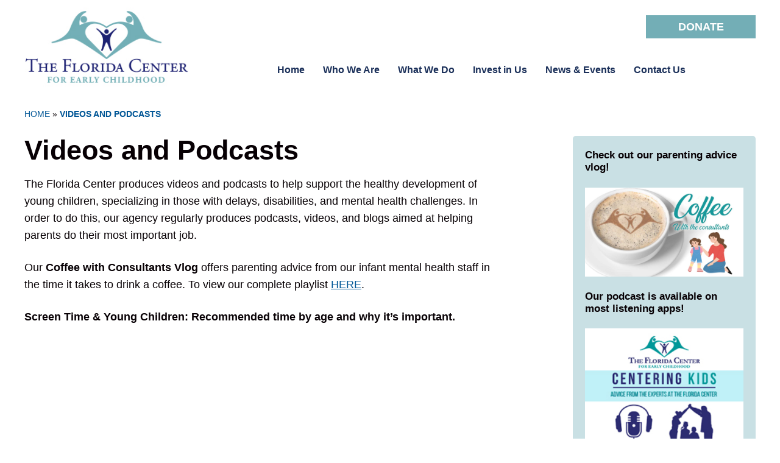

--- FILE ---
content_type: text/html; charset=UTF-8
request_url: https://www.thefloridacenter.org/videos-and-podcasts/
body_size: 52253
content:
<!doctype html>
<html>	
	<head>
    <meta http-equiv="X-UA-Compatible" content="IE=edge,chrome=1">
    <meta charset="UTF-8" />
    <meta name="author" content="Florida Center for Early Childhood">
    <meta name="viewport" content="width=device-width">
     
    <link rel="alternate" type="application/rss+xml" title="Florida Center for Early Childhood RSS2 Feed" href="https://www.thefloridacenter.org/feed/" />
    <link rel="pingback" href="https://www.thefloridacenter.org/xmlrpc.php" />
 
    <title>Florida Center for Early Childhood Videos and Podcasts - Florida Center for Early Childhood</title>
    
    <meta name='robots' content='index, follow, max-image-preview:large, max-snippet:-1, max-video-preview:-1' />
	<style>img:is([sizes="auto" i], [sizes^="auto," i]) { contain-intrinsic-size: 3000px 1500px }</style>
	
	<!-- This site is optimized with the Yoast SEO plugin v25.7 - https://yoast.com/wordpress/plugins/seo/ -->
	<title>Videos and Podcasts - Florida Center for Early Childhood</title>
	<meta name="description" content="The Florida Center produces videos and podcasts to help support the healthy development of young children, specializing in those with delays," />
	<link rel="canonical" href="https://www.thefloridacenter.org/videos-and-podcasts/" />
	<meta property="og:locale" content="en_US" />
	<meta property="og:type" content="article" />
	<meta property="og:title" content="Videos and Podcasts - Florida Center for Early Childhood" />
	<meta property="og:description" content="The Florida Center produces videos and podcasts to help support the healthy development of young children, specializing in those with delays," />
	<meta property="og:url" content="https://www.thefloridacenter.org/videos-and-podcasts/" />
	<meta property="og:site_name" content="Florida Center for Early Childhood" />
	<meta property="article:publisher" content="https://www.facebook.com/TheFloridaCenter/" />
	<meta property="article:modified_time" content="2024-07-25T18:03:04+00:00" />
	<meta name="twitter:card" content="summary_large_image" />
	<meta name="twitter:site" content="@theflacenter" />
	<meta name="twitter:label1" content="Est. reading time" />
	<meta name="twitter:data1" content="1 minute" />
	<script type="application/ld+json" class="yoast-schema-graph">{"@context":"https://schema.org","@graph":[{"@type":"WebPage","@id":"https://www.thefloridacenter.org/videos-and-podcasts/","url":"https://www.thefloridacenter.org/videos-and-podcasts/","name":"Videos and Podcasts - Florida Center for Early Childhood","isPartOf":{"@id":"https://www.thefloridacenter.org/#website"},"datePublished":"2022-06-22T15:49:22+00:00","dateModified":"2024-07-25T18:03:04+00:00","description":"The Florida Center produces videos and podcasts to help support the healthy development of young children, specializing in those with delays,","breadcrumb":{"@id":"https://www.thefloridacenter.org/videos-and-podcasts/#breadcrumb"},"inLanguage":"en-US","potentialAction":[{"@type":"ReadAction","target":["https://www.thefloridacenter.org/videos-and-podcasts/"]}]},{"@type":"BreadcrumbList","@id":"https://www.thefloridacenter.org/videos-and-podcasts/#breadcrumb","itemListElement":[{"@type":"ListItem","position":1,"name":"Home","item":"https://www.thefloridacenter.org/"},{"@type":"ListItem","position":2,"name":"Videos and Podcasts"}]},{"@type":"WebSite","@id":"https://www.thefloridacenter.org/#website","url":"https://www.thefloridacenter.org/","name":"Florida Center for Early Childhood","description":"Building Strong Families ... One Child at a Time.","publisher":{"@id":"https://www.thefloridacenter.org/#organization"},"potentialAction":[{"@type":"SearchAction","target":{"@type":"EntryPoint","urlTemplate":"https://www.thefloridacenter.org/?s={search_term_string}"},"query-input":{"@type":"PropertyValueSpecification","valueRequired":true,"valueName":"search_term_string"}}],"inLanguage":"en-US"},{"@type":"Organization","@id":"https://www.thefloridacenter.org/#organization","name":"Florida Center for Early Childhood","url":"https://www.thefloridacenter.org/","logo":{"@type":"ImageObject","inLanguage":"en-US","@id":"https://www.thefloridacenter.org/#/schema/logo/image/","url":"https://www.thefloridacenter.org/wp-content/uploads/2019/05/logo-the-Florida-center.jpg","contentUrl":"https://www.thefloridacenter.org/wp-content/uploads/2019/05/logo-the-Florida-center.jpg","width":285,"height":152,"caption":"Florida Center for Early Childhood"},"image":{"@id":"https://www.thefloridacenter.org/#/schema/logo/image/"},"sameAs":["https://www.facebook.com/TheFloridaCenter/","https://x.com/theflacenter","https://www.instagram.com/floridacenter4earlychildhood/","https://www.youtube.com/user/TheFloridaCenter"]}]}</script>
	<!-- / Yoast SEO plugin. -->


<link rel='dns-prefetch' href='//code.jquery.com' />
<link rel='dns-prefetch' href='//cdn.jsdelivr.net' />
<link rel='dns-prefetch' href='//fonts.googleapis.com' />
<link rel='dns-prefetch' href='//use.fontawesome.com' />
<link rel="alternate" type="application/rss+xml" title="Florida Center for Early Childhood &raquo; Feed" href="https://www.thefloridacenter.org/feed/" />
<link rel="alternate" type="application/rss+xml" title="Florida Center for Early Childhood &raquo; Comments Feed" href="https://www.thefloridacenter.org/comments/feed/" />
		<!-- This site uses the Google Analytics by MonsterInsights plugin v9.7.0 - Using Analytics tracking - https://www.monsterinsights.com/ -->
		<!-- Note: MonsterInsights is not currently configured on this site. The site owner needs to authenticate with Google Analytics in the MonsterInsights settings panel. -->
					<!-- No tracking code set -->
				<!-- / Google Analytics by MonsterInsights -->
		<script type="text/javascript">
/* <![CDATA[ */
window._wpemojiSettings = {"baseUrl":"https:\/\/s.w.org\/images\/core\/emoji\/16.0.1\/72x72\/","ext":".png","svgUrl":"https:\/\/s.w.org\/images\/core\/emoji\/16.0.1\/svg\/","svgExt":".svg","source":{"concatemoji":"https:\/\/www.thefloridacenter.org\/wp-includes\/js\/wp-emoji-release.min.js?ver=6.8.3"}};
/*! This file is auto-generated */
!function(s,n){var o,i,e;function c(e){try{var t={supportTests:e,timestamp:(new Date).valueOf()};sessionStorage.setItem(o,JSON.stringify(t))}catch(e){}}function p(e,t,n){e.clearRect(0,0,e.canvas.width,e.canvas.height),e.fillText(t,0,0);var t=new Uint32Array(e.getImageData(0,0,e.canvas.width,e.canvas.height).data),a=(e.clearRect(0,0,e.canvas.width,e.canvas.height),e.fillText(n,0,0),new Uint32Array(e.getImageData(0,0,e.canvas.width,e.canvas.height).data));return t.every(function(e,t){return e===a[t]})}function u(e,t){e.clearRect(0,0,e.canvas.width,e.canvas.height),e.fillText(t,0,0);for(var n=e.getImageData(16,16,1,1),a=0;a<n.data.length;a++)if(0!==n.data[a])return!1;return!0}function f(e,t,n,a){switch(t){case"flag":return n(e,"\ud83c\udff3\ufe0f\u200d\u26a7\ufe0f","\ud83c\udff3\ufe0f\u200b\u26a7\ufe0f")?!1:!n(e,"\ud83c\udde8\ud83c\uddf6","\ud83c\udde8\u200b\ud83c\uddf6")&&!n(e,"\ud83c\udff4\udb40\udc67\udb40\udc62\udb40\udc65\udb40\udc6e\udb40\udc67\udb40\udc7f","\ud83c\udff4\u200b\udb40\udc67\u200b\udb40\udc62\u200b\udb40\udc65\u200b\udb40\udc6e\u200b\udb40\udc67\u200b\udb40\udc7f");case"emoji":return!a(e,"\ud83e\udedf")}return!1}function g(e,t,n,a){var r="undefined"!=typeof WorkerGlobalScope&&self instanceof WorkerGlobalScope?new OffscreenCanvas(300,150):s.createElement("canvas"),o=r.getContext("2d",{willReadFrequently:!0}),i=(o.textBaseline="top",o.font="600 32px Arial",{});return e.forEach(function(e){i[e]=t(o,e,n,a)}),i}function t(e){var t=s.createElement("script");t.src=e,t.defer=!0,s.head.appendChild(t)}"undefined"!=typeof Promise&&(o="wpEmojiSettingsSupports",i=["flag","emoji"],n.supports={everything:!0,everythingExceptFlag:!0},e=new Promise(function(e){s.addEventListener("DOMContentLoaded",e,{once:!0})}),new Promise(function(t){var n=function(){try{var e=JSON.parse(sessionStorage.getItem(o));if("object"==typeof e&&"number"==typeof e.timestamp&&(new Date).valueOf()<e.timestamp+604800&&"object"==typeof e.supportTests)return e.supportTests}catch(e){}return null}();if(!n){if("undefined"!=typeof Worker&&"undefined"!=typeof OffscreenCanvas&&"undefined"!=typeof URL&&URL.createObjectURL&&"undefined"!=typeof Blob)try{var e="postMessage("+g.toString()+"("+[JSON.stringify(i),f.toString(),p.toString(),u.toString()].join(",")+"));",a=new Blob([e],{type:"text/javascript"}),r=new Worker(URL.createObjectURL(a),{name:"wpTestEmojiSupports"});return void(r.onmessage=function(e){c(n=e.data),r.terminate(),t(n)})}catch(e){}c(n=g(i,f,p,u))}t(n)}).then(function(e){for(var t in e)n.supports[t]=e[t],n.supports.everything=n.supports.everything&&n.supports[t],"flag"!==t&&(n.supports.everythingExceptFlag=n.supports.everythingExceptFlag&&n.supports[t]);n.supports.everythingExceptFlag=n.supports.everythingExceptFlag&&!n.supports.flag,n.DOMReady=!1,n.readyCallback=function(){n.DOMReady=!0}}).then(function(){return e}).then(function(){var e;n.supports.everything||(n.readyCallback(),(e=n.source||{}).concatemoji?t(e.concatemoji):e.wpemoji&&e.twemoji&&(t(e.twemoji),t(e.wpemoji)))}))}((window,document),window._wpemojiSettings);
/* ]]> */
</script>
<style id='wp-emoji-styles-inline-css' type='text/css'>

	img.wp-smiley, img.emoji {
		display: inline !important;
		border: none !important;
		box-shadow: none !important;
		height: 1em !important;
		width: 1em !important;
		margin: 0 0.07em !important;
		vertical-align: -0.1em !important;
		background: none !important;
		padding: 0 !important;
	}
</style>
<link rel='stylesheet' id='wp-block-library-css' href='https://www.thefloridacenter.org/wp-includes/css/dist/block-library/style.min.css?ver=6.8.3' type='text/css' media='all' />
<style id='classic-theme-styles-inline-css' type='text/css'>
/*! This file is auto-generated */
.wp-block-button__link{color:#fff;background-color:#32373c;border-radius:9999px;box-shadow:none;text-decoration:none;padding:calc(.667em + 2px) calc(1.333em + 2px);font-size:1.125em}.wp-block-file__button{background:#32373c;color:#fff;text-decoration:none}
</style>
<style id='global-styles-inline-css' type='text/css'>
:root{--wp--preset--aspect-ratio--square: 1;--wp--preset--aspect-ratio--4-3: 4/3;--wp--preset--aspect-ratio--3-4: 3/4;--wp--preset--aspect-ratio--3-2: 3/2;--wp--preset--aspect-ratio--2-3: 2/3;--wp--preset--aspect-ratio--16-9: 16/9;--wp--preset--aspect-ratio--9-16: 9/16;--wp--preset--color--black: #000000;--wp--preset--color--cyan-bluish-gray: #abb8c3;--wp--preset--color--white: #ffffff;--wp--preset--color--pale-pink: #f78da7;--wp--preset--color--vivid-red: #cf2e2e;--wp--preset--color--luminous-vivid-orange: #ff6900;--wp--preset--color--luminous-vivid-amber: #fcb900;--wp--preset--color--light-green-cyan: #7bdcb5;--wp--preset--color--vivid-green-cyan: #00d084;--wp--preset--color--pale-cyan-blue: #8ed1fc;--wp--preset--color--vivid-cyan-blue: #0693e3;--wp--preset--color--vivid-purple: #9b51e0;--wp--preset--gradient--vivid-cyan-blue-to-vivid-purple: linear-gradient(135deg,rgba(6,147,227,1) 0%,rgb(155,81,224) 100%);--wp--preset--gradient--light-green-cyan-to-vivid-green-cyan: linear-gradient(135deg,rgb(122,220,180) 0%,rgb(0,208,130) 100%);--wp--preset--gradient--luminous-vivid-amber-to-luminous-vivid-orange: linear-gradient(135deg,rgba(252,185,0,1) 0%,rgba(255,105,0,1) 100%);--wp--preset--gradient--luminous-vivid-orange-to-vivid-red: linear-gradient(135deg,rgba(255,105,0,1) 0%,rgb(207,46,46) 100%);--wp--preset--gradient--very-light-gray-to-cyan-bluish-gray: linear-gradient(135deg,rgb(238,238,238) 0%,rgb(169,184,195) 100%);--wp--preset--gradient--cool-to-warm-spectrum: linear-gradient(135deg,rgb(74,234,220) 0%,rgb(151,120,209) 20%,rgb(207,42,186) 40%,rgb(238,44,130) 60%,rgb(251,105,98) 80%,rgb(254,248,76) 100%);--wp--preset--gradient--blush-light-purple: linear-gradient(135deg,rgb(255,206,236) 0%,rgb(152,150,240) 100%);--wp--preset--gradient--blush-bordeaux: linear-gradient(135deg,rgb(254,205,165) 0%,rgb(254,45,45) 50%,rgb(107,0,62) 100%);--wp--preset--gradient--luminous-dusk: linear-gradient(135deg,rgb(255,203,112) 0%,rgb(199,81,192) 50%,rgb(65,88,208) 100%);--wp--preset--gradient--pale-ocean: linear-gradient(135deg,rgb(255,245,203) 0%,rgb(182,227,212) 50%,rgb(51,167,181) 100%);--wp--preset--gradient--electric-grass: linear-gradient(135deg,rgb(202,248,128) 0%,rgb(113,206,126) 100%);--wp--preset--gradient--midnight: linear-gradient(135deg,rgb(2,3,129) 0%,rgb(40,116,252) 100%);--wp--preset--font-size--small: 13px;--wp--preset--font-size--medium: 20px;--wp--preset--font-size--large: 36px;--wp--preset--font-size--x-large: 42px;--wp--preset--spacing--20: 0.44rem;--wp--preset--spacing--30: 0.67rem;--wp--preset--spacing--40: 1rem;--wp--preset--spacing--50: 1.5rem;--wp--preset--spacing--60: 2.25rem;--wp--preset--spacing--70: 3.38rem;--wp--preset--spacing--80: 5.06rem;--wp--preset--shadow--natural: 6px 6px 9px rgba(0, 0, 0, 0.2);--wp--preset--shadow--deep: 12px 12px 50px rgba(0, 0, 0, 0.4);--wp--preset--shadow--sharp: 6px 6px 0px rgba(0, 0, 0, 0.2);--wp--preset--shadow--outlined: 6px 6px 0px -3px rgba(255, 255, 255, 1), 6px 6px rgba(0, 0, 0, 1);--wp--preset--shadow--crisp: 6px 6px 0px rgba(0, 0, 0, 1);}:where(.is-layout-flex){gap: 0.5em;}:where(.is-layout-grid){gap: 0.5em;}body .is-layout-flex{display: flex;}.is-layout-flex{flex-wrap: wrap;align-items: center;}.is-layout-flex > :is(*, div){margin: 0;}body .is-layout-grid{display: grid;}.is-layout-grid > :is(*, div){margin: 0;}:where(.wp-block-columns.is-layout-flex){gap: 2em;}:where(.wp-block-columns.is-layout-grid){gap: 2em;}:where(.wp-block-post-template.is-layout-flex){gap: 1.25em;}:where(.wp-block-post-template.is-layout-grid){gap: 1.25em;}.has-black-color{color: var(--wp--preset--color--black) !important;}.has-cyan-bluish-gray-color{color: var(--wp--preset--color--cyan-bluish-gray) !important;}.has-white-color{color: var(--wp--preset--color--white) !important;}.has-pale-pink-color{color: var(--wp--preset--color--pale-pink) !important;}.has-vivid-red-color{color: var(--wp--preset--color--vivid-red) !important;}.has-luminous-vivid-orange-color{color: var(--wp--preset--color--luminous-vivid-orange) !important;}.has-luminous-vivid-amber-color{color: var(--wp--preset--color--luminous-vivid-amber) !important;}.has-light-green-cyan-color{color: var(--wp--preset--color--light-green-cyan) !important;}.has-vivid-green-cyan-color{color: var(--wp--preset--color--vivid-green-cyan) !important;}.has-pale-cyan-blue-color{color: var(--wp--preset--color--pale-cyan-blue) !important;}.has-vivid-cyan-blue-color{color: var(--wp--preset--color--vivid-cyan-blue) !important;}.has-vivid-purple-color{color: var(--wp--preset--color--vivid-purple) !important;}.has-black-background-color{background-color: var(--wp--preset--color--black) !important;}.has-cyan-bluish-gray-background-color{background-color: var(--wp--preset--color--cyan-bluish-gray) !important;}.has-white-background-color{background-color: var(--wp--preset--color--white) !important;}.has-pale-pink-background-color{background-color: var(--wp--preset--color--pale-pink) !important;}.has-vivid-red-background-color{background-color: var(--wp--preset--color--vivid-red) !important;}.has-luminous-vivid-orange-background-color{background-color: var(--wp--preset--color--luminous-vivid-orange) !important;}.has-luminous-vivid-amber-background-color{background-color: var(--wp--preset--color--luminous-vivid-amber) !important;}.has-light-green-cyan-background-color{background-color: var(--wp--preset--color--light-green-cyan) !important;}.has-vivid-green-cyan-background-color{background-color: var(--wp--preset--color--vivid-green-cyan) !important;}.has-pale-cyan-blue-background-color{background-color: var(--wp--preset--color--pale-cyan-blue) !important;}.has-vivid-cyan-blue-background-color{background-color: var(--wp--preset--color--vivid-cyan-blue) !important;}.has-vivid-purple-background-color{background-color: var(--wp--preset--color--vivid-purple) !important;}.has-black-border-color{border-color: var(--wp--preset--color--black) !important;}.has-cyan-bluish-gray-border-color{border-color: var(--wp--preset--color--cyan-bluish-gray) !important;}.has-white-border-color{border-color: var(--wp--preset--color--white) !important;}.has-pale-pink-border-color{border-color: var(--wp--preset--color--pale-pink) !important;}.has-vivid-red-border-color{border-color: var(--wp--preset--color--vivid-red) !important;}.has-luminous-vivid-orange-border-color{border-color: var(--wp--preset--color--luminous-vivid-orange) !important;}.has-luminous-vivid-amber-border-color{border-color: var(--wp--preset--color--luminous-vivid-amber) !important;}.has-light-green-cyan-border-color{border-color: var(--wp--preset--color--light-green-cyan) !important;}.has-vivid-green-cyan-border-color{border-color: var(--wp--preset--color--vivid-green-cyan) !important;}.has-pale-cyan-blue-border-color{border-color: var(--wp--preset--color--pale-cyan-blue) !important;}.has-vivid-cyan-blue-border-color{border-color: var(--wp--preset--color--vivid-cyan-blue) !important;}.has-vivid-purple-border-color{border-color: var(--wp--preset--color--vivid-purple) !important;}.has-vivid-cyan-blue-to-vivid-purple-gradient-background{background: var(--wp--preset--gradient--vivid-cyan-blue-to-vivid-purple) !important;}.has-light-green-cyan-to-vivid-green-cyan-gradient-background{background: var(--wp--preset--gradient--light-green-cyan-to-vivid-green-cyan) !important;}.has-luminous-vivid-amber-to-luminous-vivid-orange-gradient-background{background: var(--wp--preset--gradient--luminous-vivid-amber-to-luminous-vivid-orange) !important;}.has-luminous-vivid-orange-to-vivid-red-gradient-background{background: var(--wp--preset--gradient--luminous-vivid-orange-to-vivid-red) !important;}.has-very-light-gray-to-cyan-bluish-gray-gradient-background{background: var(--wp--preset--gradient--very-light-gray-to-cyan-bluish-gray) !important;}.has-cool-to-warm-spectrum-gradient-background{background: var(--wp--preset--gradient--cool-to-warm-spectrum) !important;}.has-blush-light-purple-gradient-background{background: var(--wp--preset--gradient--blush-light-purple) !important;}.has-blush-bordeaux-gradient-background{background: var(--wp--preset--gradient--blush-bordeaux) !important;}.has-luminous-dusk-gradient-background{background: var(--wp--preset--gradient--luminous-dusk) !important;}.has-pale-ocean-gradient-background{background: var(--wp--preset--gradient--pale-ocean) !important;}.has-electric-grass-gradient-background{background: var(--wp--preset--gradient--electric-grass) !important;}.has-midnight-gradient-background{background: var(--wp--preset--gradient--midnight) !important;}.has-small-font-size{font-size: var(--wp--preset--font-size--small) !important;}.has-medium-font-size{font-size: var(--wp--preset--font-size--medium) !important;}.has-large-font-size{font-size: var(--wp--preset--font-size--large) !important;}.has-x-large-font-size{font-size: var(--wp--preset--font-size--x-large) !important;}
:where(.wp-block-post-template.is-layout-flex){gap: 1.25em;}:where(.wp-block-post-template.is-layout-grid){gap: 1.25em;}
:where(.wp-block-columns.is-layout-flex){gap: 2em;}:where(.wp-block-columns.is-layout-grid){gap: 2em;}
:root :where(.wp-block-pullquote){font-size: 1.5em;line-height: 1.6;}
</style>
<link rel='stylesheet' id='widgetopts-styles-css' href='https://www.thefloridacenter.org/wp-content/plugins/widget-options/assets/css/widget-options.css?ver=4.1.1' type='text/css' media='all' />
<link rel='stylesheet' id='dm_jquery_slick_css-css' href='//cdn.jsdelivr.net/jquery.slick/1.6.0/slick.css' type='text/css' media='all' />
<link rel='stylesheet' id='dm_normalize-css' href='https://www.thefloridacenter.org/wp-content/themes/RR_community/css/normalize.css' type='text/css' media='all' />
<link rel='stylesheet' id='dm_menu_style-css' href='https://www.thefloridacenter.org/wp-content/themes/RR_community/css/menu.css' type='text/css' media='all' />
<link rel='stylesheet' id='dm_google_fonts-css' href='https://fonts.googleapis.com/css?family=Raleway%3A400%2C500%2C700%2C900&#038;ver=6.8.3' type='text/css' media='all' />
<link rel='stylesheet' id='dm_fontawesome_style-css' href='https://use.fontawesome.com/releases/v5.7.1/css/all.css' type='text/css' media='all' />
<link rel='stylesheet' id='dm_general_style-css' href='https://www.thefloridacenter.org/wp-content/themes/RR_community/css/general.css' type='text/css' media='all' />
<link rel='stylesheet' id='dm_style-css' href='https://www.thefloridacenter.org/wp-content/themes/RR_community_child/style.css?ver=1' type='text/css' media='all' />
<!--n2css--><!--n2js--><link rel="https://api.w.org/" href="https://www.thefloridacenter.org/wp-json/" /><link rel="alternate" title="JSON" type="application/json" href="https://www.thefloridacenter.org/wp-json/wp/v2/pages/4156" /><link rel="EditURI" type="application/rsd+xml" title="RSD" href="https://www.thefloridacenter.org/xmlrpc.php?rsd" />
<meta name="generator" content="WordPress 6.8.3" />
<link rel='shortlink' href='https://www.thefloridacenter.org/?p=4156' />
<link rel="alternate" title="oEmbed (JSON)" type="application/json+oembed" href="https://www.thefloridacenter.org/wp-json/oembed/1.0/embed?url=https%3A%2F%2Fwww.thefloridacenter.org%2Fvideos-and-podcasts%2F" />
<link rel="alternate" title="oEmbed (XML)" type="text/xml+oembed" href="https://www.thefloridacenter.org/wp-json/oembed/1.0/embed?url=https%3A%2F%2Fwww.thefloridacenter.org%2Fvideos-and-podcasts%2F&#038;format=xml" />
<!-- Google tag (gtag.js) -->
<script async src="https://www.googletagmanager.com/gtag/js?id=G-L3M0PE7NT5"></script>
<script>
  window.dataLayer = window.dataLayer || [];
  function gtag(){dataLayer.push(arguments);}
  gtag('js', new Date());

  gtag('config', 'G-L3M0PE7NT5');
</script>

<meta name="facebook-domain-verification" content="yedtpiavbaulw6jxigqca8cuogxn9c" />

<!-- Fundraise Up: world-class checkout experience for serious online fundraising -->
<script>(function(w,d,s,n,a){if(!w[n]){var l='call,catch,on,once,set,then,track'
.split(','),i,o=function(n){return'function'==typeof n?o.l.push([arguments])&&o
:function(){return o.l.push([n,arguments])&&o}},t=d.getElementsByTagName(s)[0],
j=d.createElement(s);j.async=!0;j.src='https://cdn.fundraiseup.com/widget/'+a;
t.parentNode.insertBefore(j,t);o.s=Date.now();o.v=4;o.h=w.location.href;o.l=[];
for(i=0;i<7;i++)o[l[i]]=o(l[i]);w[n]=o}
})(window,document,'script','FundraiseUp','APBJNYYR');</script>
<!-- End Fundraise Up -->

<!-- Meta Pixel Code -->
<script type='text/javascript'>
!function(f,b,e,v,n,t,s){if(f.fbq)return;n=f.fbq=function(){n.callMethod?
n.callMethod.apply(n,arguments):n.queue.push(arguments)};if(!f._fbq)f._fbq=n;
n.push=n;n.loaded=!0;n.version='2.0';n.queue=[];t=b.createElement(e);t.async=!0;
t.src=v;s=b.getElementsByTagName(e)[0];s.parentNode.insertBefore(t,s)}(window,
document,'script','https://connect.facebook.net/en_US/fbevents.js');
</script>
<!-- End Meta Pixel Code -->
<script type='text/javascript'>var url = window.location.origin + '?ob=open-bridge';
            fbq('set', 'openbridge', '588388978986922', url);
fbq('init', '588388978986922', {}, {
    "agent": "wordpress-6.8.3-4.1.5"
})</script><script type='text/javascript'>
    fbq('track', 'PageView', []);
  </script><link rel="icon" href="https://www.thefloridacenter.org/wp-content/uploads/2020/04/cropped-fla-center-favicon-1-32x32.jpg" sizes="32x32" />
<link rel="icon" href="https://www.thefloridacenter.org/wp-content/uploads/2020/04/cropped-fla-center-favicon-1-192x192.jpg" sizes="192x192" />
<link rel="apple-touch-icon" href="https://www.thefloridacenter.org/wp-content/uploads/2020/04/cropped-fla-center-favicon-1-180x180.jpg" />
<meta name="msapplication-TileImage" content="https://www.thefloridacenter.org/wp-content/uploads/2020/04/cropped-fla-center-favicon-1-270x270.jpg" />
		<style type="text/css" id="wp-custom-css">
			.index.schedule .post{
    display: block;
    margin: 20px 0 40px 0;
}
div.schedule div.post div.event-address h6 {
    margin-block-start: 12px;
    margin-block-end: 20px;
}
div.schedule div.post div.event-date h5 {
    margin-block-start: 0;
    margin-block-end: 0;
}		</style>
			
		
		<!-- Google tag (gtag.js) -->
<script async src="https://www.googletagmanager.com/gtag/js?id=G-L3M0PE7NT5"></script>
<script>
  window.dataLayer = window.dataLayer || [];
  function gtag(){dataLayer.push(arguments);}
  gtag('js', new Date());

  gtag('config', 'G-L3M0PE7NT5');
</script>
	</head>
<body>

<div class="nav">
    <div class="inside-nav">

        <div class="inner-top">
            <div class="top-content">    
                <div class="brand">
                    <h1>Florida Center for Early Childhood</h1>
                                                <a href="https://www.thefloridacenter.org" title="Florida Center for Early Childhood"><img src="https://www.thefloridacenter.org/wp-content/uploads/2019/05/logo-the-Florida-center.jpg" alt="Florida Center for Early Childhood"></a>
                            
                </div>
                
                <div class="brand-right">
                    
                    <div class="brand-more">

                        
                            <div class="donate-button">
                                    
                                <a class="donate-link" href="https://www.thefloridacenter.org/?form=FortheKids" title="DONATE" target="">
                                    <span>DONATE</span>
                                </a>
                            </div>
                        
                    </div>    
                
                <div class="menu-container desktop"><div class="menu-main-menu-container"><ul id="menu-main-menu" class="menu"><li id="menu-item-5607" class="menu-item menu-item-type-post_type menu-item-object-page menu-item-home menu-item-5607"><a href="https://www.thefloridacenter.org/">Home</a></li>
<li id="menu-item-1324" class="menu-item menu-item-type-custom menu-item-object-custom menu-item-has-children menu-item-1324"><a href="#c">Who We Are</a>
<ul class="sub-menu">
	<li id="menu-item-1170" class="menu-item menu-item-type-post_type menu-item-object-page menu-item-1170"><a href="https://www.thefloridacenter.org/who-we-are/">About Us</a></li>
	<li id="menu-item-1325" class="menu-item menu-item-type-post_type menu-item-object-page menu-item-1325"><a href="https://www.thefloridacenter.org/who-we-are/our-team/">Our Team</a></li>
	<li id="menu-item-1180" class="menu-item menu-item-type-post_type menu-item-object-page menu-item-1180"><a href="https://www.thefloridacenter.org/who-we-are/careers/">Careers</a></li>
	<li id="menu-item-1452" class="menu-item menu-item-type-post_type menu-item-object-page menu-item-1452"><a href="https://www.thefloridacenter.org/who-we-are/financials/">Financials</a></li>
	<li id="menu-item-1246" class="menu-item menu-item-type-post_type menu-item-object-page menu-item-1246"><a href="https://www.thefloridacenter.org/partners/">Corporate &#038; Community Partners</a></li>
	<li id="menu-item-3259" class="menu-item menu-item-type-post_type menu-item-object-page menu-item-3259"><a href="https://www.thefloridacenter.org/testimonials/">Testimonials</a></li>
	<li id="menu-item-5000" class="menu-item menu-item-type-post_type menu-item-object-page menu-item-privacy-policy menu-item-5000"><a rel="privacy-policy" href="https://www.thefloridacenter.org/who-we-are/privacy-policy/">Privacy Policy</a></li>
</ul>
</li>
<li id="menu-item-1289" class="menu-item menu-item-type-custom menu-item-object-custom menu-item-has-children menu-item-1289"><a href="#">What We Do</a>
<ul class="sub-menu">
	<li id="menu-item-1173" class="menu-item menu-item-type-post_type menu-item-object-page menu-item-1173"><a href="https://www.thefloridacenter.org/what-we-do/starfish-academy/">Starfish Academy</a></li>
	<li id="menu-item-1174" class="menu-item menu-item-type-post_type menu-item-object-page menu-item-1174"><a href="https://www.thefloridacenter.org/what-we-do/developmental-therapies/">Developmental Therapies</a></li>
	<li id="menu-item-1172" class="menu-item menu-item-type-post_type menu-item-object-page menu-item-1172"><a href="https://www.thefloridacenter.org/what-we-do/healthy-families/">Healthy Families</a></li>
	<li id="menu-item-1242" class="menu-item menu-item-type-post_type menu-item-object-page menu-item-1242"><a href="https://www.thefloridacenter.org/what-we-do/early-childhood-court/">Early Childhood Court</a></li>
	<li id="menu-item-1176" class="menu-item menu-item-type-post_type menu-item-object-page menu-item-1176"><a href="https://www.thefloridacenter.org/what-we-do/fetal-alcohol-spectrum-disorders-clinic/">Fetal Alcohol Spectrum Disorders Clinic</a></li>
	<li id="menu-item-5647" class="menu-item menu-item-type-post_type menu-item-object-page menu-item-5647"><a href="https://www.thefloridacenter.org/what-we-do/infant-early-childhood-mental-health/">Infant and Early Childhood Mental Health</a></li>
	<li id="menu-item-1294" class="menu-item menu-item-type-post_type menu-item-object-page menu-item-1294"><a href="https://www.thefloridacenter.org/what-we-do/school-based-mental-health/">School-Based Mental Health</a></li>
	<li id="menu-item-1296" class="menu-item menu-item-type-post_type menu-item-object-page menu-item-1296"><a href="https://www.thefloridacenter.org/what-we-do/training-institute/">Florida Center Training Institute</a></li>
</ul>
</li>
<li id="menu-item-1327" class="menu-item menu-item-type-custom menu-item-object-custom menu-item-has-children menu-item-1327"><a href="#">Invest in Us</a>
<ul class="sub-menu">
	<li id="menu-item-1247" class="menu-item menu-item-type-post_type menu-item-object-page menu-item-1247"><a href="https://www.thefloridacenter.org/donate/">Donate Today</a></li>
	<li id="menu-item-1177" class="menu-item menu-item-type-post_type menu-item-object-page menu-item-1177"><a href="https://www.thefloridacenter.org/sustainer/">Sustainer &#8211; Monthly Giving</a></li>
	<li id="menu-item-5674" class="menu-item menu-item-type-custom menu-item-object-custom menu-item-5674"><a href="https://bit.ly/GreystarGivesTFC">Greystar Giving</a></li>
	<li id="menu-item-5629" class="menu-item menu-item-type-post_type menu-item-object-page menu-item-5629"><a href="https://www.thefloridacenter.org/wish-list/">Our Wish List</a></li>
	<li id="menu-item-2174" class="menu-item menu-item-type-post_type menu-item-object-page menu-item-2174"><a href="https://www.thefloridacenter.org/home1/goldstein/">Honor Dr. Goldstein</a></li>
	<li id="menu-item-1248" class="menu-item menu-item-type-post_type menu-item-object-page menu-item-1248"><a href="https://www.thefloridacenter.org/home1/volunteer/">Volunteer</a></li>
</ul>
</li>
<li id="menu-item-1321" class="menu-item menu-item-type-custom menu-item-object-custom current-menu-ancestor current-menu-parent menu-item-has-children menu-item-1321"><a href="#c">News &#038; Events</a>
<ul class="sub-menu">
	<li id="menu-item-5828" class="menu-item menu-item-type-post_type menu-item-object-page menu-item-5828"><a href="https://www.thefloridacenter.org/wonder/">Wonder Gala</a></li>
	<li id="menu-item-1322" class="menu-item menu-item-type-post_type menu-item-object-page menu-item-1322"><a href="https://www.thefloridacenter.org/events/">Upcoming Events</a></li>
	<li id="menu-item-5920" class="menu-item menu-item-type-post_type menu-item-object-page menu-item-5920"><a href="https://www.thefloridacenter.org/press-2/">Florida Center News</a></li>
	<li id="menu-item-5822" class="menu-item menu-item-type-post_type menu-item-object-page menu-item-5822"><a href="https://www.thefloridacenter.org/press/">In the News</a></li>
	<li id="menu-item-1499" class="menu-item menu-item-type-post_type menu-item-object-page menu-item-1499"><a href="https://www.thefloridacenter.org/media-inquiries/">Media Inquiries</a></li>
	<li id="menu-item-4158" class="menu-item menu-item-type-post_type menu-item-object-page current-menu-item page_item page-item-4156 current_page_item menu-item-4158"><a href="https://www.thefloridacenter.org/videos-and-podcasts/" aria-current="page">Videos and Podcasts</a></li>
</ul>
</li>
<li id="menu-item-1169" class="menu-item menu-item-type-post_type menu-item-object-page menu-item-1169"><a href="https://www.thefloridacenter.org/contact/">Contact Us</a></li>
</ul></div></div>

                </div>
            </div>
            <div id="mobile-button" class="mobile-button"><i class="fas fa-bars"></i></div>
        </div>
   
    </div>  
    <div class="mobile-nav">
        <div class="mobile-menu"><div class="menu-main-menu-container"><ul id="menu-main-menu-1" class="menu"><li class="menu-item menu-item-type-post_type menu-item-object-page menu-item-home menu-item-5607"><a href="https://www.thefloridacenter.org/">Home</a></li>
<li class="menu-item menu-item-type-custom menu-item-object-custom menu-item-has-children menu-item-1324"><a href="#c">Who We Are</a>
<ul class="sub-menu">
	<li class="menu-item menu-item-type-post_type menu-item-object-page menu-item-1170"><a href="https://www.thefloridacenter.org/who-we-are/">About Us</a></li>
	<li class="menu-item menu-item-type-post_type menu-item-object-page menu-item-1325"><a href="https://www.thefloridacenter.org/who-we-are/our-team/">Our Team</a></li>
	<li class="menu-item menu-item-type-post_type menu-item-object-page menu-item-1180"><a href="https://www.thefloridacenter.org/who-we-are/careers/">Careers</a></li>
	<li class="menu-item menu-item-type-post_type menu-item-object-page menu-item-1452"><a href="https://www.thefloridacenter.org/who-we-are/financials/">Financials</a></li>
	<li class="menu-item menu-item-type-post_type menu-item-object-page menu-item-1246"><a href="https://www.thefloridacenter.org/partners/">Corporate &#038; Community Partners</a></li>
	<li class="menu-item menu-item-type-post_type menu-item-object-page menu-item-3259"><a href="https://www.thefloridacenter.org/testimonials/">Testimonials</a></li>
	<li class="menu-item menu-item-type-post_type menu-item-object-page menu-item-privacy-policy menu-item-5000"><a rel="privacy-policy" href="https://www.thefloridacenter.org/who-we-are/privacy-policy/">Privacy Policy</a></li>
</ul>
</li>
<li class="menu-item menu-item-type-custom menu-item-object-custom menu-item-has-children menu-item-1289"><a href="#">What We Do</a>
<ul class="sub-menu">
	<li class="menu-item menu-item-type-post_type menu-item-object-page menu-item-1173"><a href="https://www.thefloridacenter.org/what-we-do/starfish-academy/">Starfish Academy</a></li>
	<li class="menu-item menu-item-type-post_type menu-item-object-page menu-item-1174"><a href="https://www.thefloridacenter.org/what-we-do/developmental-therapies/">Developmental Therapies</a></li>
	<li class="menu-item menu-item-type-post_type menu-item-object-page menu-item-1172"><a href="https://www.thefloridacenter.org/what-we-do/healthy-families/">Healthy Families</a></li>
	<li class="menu-item menu-item-type-post_type menu-item-object-page menu-item-1242"><a href="https://www.thefloridacenter.org/what-we-do/early-childhood-court/">Early Childhood Court</a></li>
	<li class="menu-item menu-item-type-post_type menu-item-object-page menu-item-1176"><a href="https://www.thefloridacenter.org/what-we-do/fetal-alcohol-spectrum-disorders-clinic/">Fetal Alcohol Spectrum Disorders Clinic</a></li>
	<li class="menu-item menu-item-type-post_type menu-item-object-page menu-item-5647"><a href="https://www.thefloridacenter.org/what-we-do/infant-early-childhood-mental-health/">Infant and Early Childhood Mental Health</a></li>
	<li class="menu-item menu-item-type-post_type menu-item-object-page menu-item-1294"><a href="https://www.thefloridacenter.org/what-we-do/school-based-mental-health/">School-Based Mental Health</a></li>
	<li class="menu-item menu-item-type-post_type menu-item-object-page menu-item-1296"><a href="https://www.thefloridacenter.org/what-we-do/training-institute/">Florida Center Training Institute</a></li>
</ul>
</li>
<li class="menu-item menu-item-type-custom menu-item-object-custom menu-item-has-children menu-item-1327"><a href="#">Invest in Us</a>
<ul class="sub-menu">
	<li class="menu-item menu-item-type-post_type menu-item-object-page menu-item-1247"><a href="https://www.thefloridacenter.org/donate/">Donate Today</a></li>
	<li class="menu-item menu-item-type-post_type menu-item-object-page menu-item-1177"><a href="https://www.thefloridacenter.org/sustainer/">Sustainer &#8211; Monthly Giving</a></li>
	<li class="menu-item menu-item-type-custom menu-item-object-custom menu-item-5674"><a href="https://bit.ly/GreystarGivesTFC">Greystar Giving</a></li>
	<li class="menu-item menu-item-type-post_type menu-item-object-page menu-item-5629"><a href="https://www.thefloridacenter.org/wish-list/">Our Wish List</a></li>
	<li class="menu-item menu-item-type-post_type menu-item-object-page menu-item-2174"><a href="https://www.thefloridacenter.org/home1/goldstein/">Honor Dr. Goldstein</a></li>
	<li class="menu-item menu-item-type-post_type menu-item-object-page menu-item-1248"><a href="https://www.thefloridacenter.org/home1/volunteer/">Volunteer</a></li>
</ul>
</li>
<li class="menu-item menu-item-type-custom menu-item-object-custom current-menu-ancestor current-menu-parent menu-item-has-children menu-item-1321"><a href="#c">News &#038; Events</a>
<ul class="sub-menu">
	<li class="menu-item menu-item-type-post_type menu-item-object-page menu-item-5828"><a href="https://www.thefloridacenter.org/wonder/">Wonder Gala</a></li>
	<li class="menu-item menu-item-type-post_type menu-item-object-page menu-item-1322"><a href="https://www.thefloridacenter.org/events/">Upcoming Events</a></li>
	<li class="menu-item menu-item-type-post_type menu-item-object-page menu-item-5920"><a href="https://www.thefloridacenter.org/press-2/">Florida Center News</a></li>
	<li class="menu-item menu-item-type-post_type menu-item-object-page menu-item-5822"><a href="https://www.thefloridacenter.org/press/">In the News</a></li>
	<li class="menu-item menu-item-type-post_type menu-item-object-page menu-item-1499"><a href="https://www.thefloridacenter.org/media-inquiries/">Media Inquiries</a></li>
	<li class="menu-item menu-item-type-post_type menu-item-object-page current-menu-item page_item page-item-4156 current_page_item menu-item-4158"><a href="https://www.thefloridacenter.org/videos-and-podcasts/" aria-current="page">Videos and Podcasts</a></li>
</ul>
</li>
<li class="menu-item menu-item-type-post_type menu-item-object-page menu-item-1169"><a href="https://www.thefloridacenter.org/contact/">Contact Us</a></li>
</ul></div></div>
    </div>      
</div>
<div class="container page">

	
		<p id="breadcrumbs"><span><span><a href="https://www.thefloridacenter.org/">Home</a></span> » <span class="breadcrumb_last" aria-current="page">Videos and Podcasts</span></span></p>
			

	<div class="content">			
					<div class="post" id="post-4156">
			
			<div class="title">
				<h1>Videos and Podcasts</h1>
			</div>
			
			<div class="entry">
				
<p>The Florida Center produces videos and podcasts to help support the healthy development of young children, specializing in those with delays, disabilities, and mental health challenges. In order to do this, our agency regularly produces podcasts, videos, and blogs aimed at helping parents do their most important job.</p>



<p></p>



<p></p>



<p>Our&nbsp;<strong>Coffee with Consultants Vlog&nbsp;</strong>offers parenting advice from our infant mental health staff in the time it takes to drink a coffee. To view our complete playlist&nbsp;<a href="https://youtube.com/playlist?list=PLn8rBSGXZelecYLZS0kMlmm5EH_uSP4hI" target="_blank" rel="noreferrer noopener">HERE</a>.</p>



<p><strong>Screen Time &amp; Young Children: Recommended time by age and why it&#8217;s important.</strong></p>



<figure class="wp-block-embed is-type-video is-provider-youtube wp-block-embed-youtube wp-embed-aspect-16-9 wp-has-aspect-ratio"><div class="wp-block-embed__wrapper">
<iframe title="Coffee with Consultants: Screen Time and Young Children" width="500" height="281" src="https://www.youtube.com/embed/mtMCtVmbVvA?feature=oembed" frameborder="0" allow="accelerometer; autoplay; clipboard-write; encrypted-media; gyroscope; picture-in-picture; web-share" referrerpolicy="strict-origin-when-cross-origin" allowfullscreen></iframe>
</div></figure>



<p><strong>Childhood Social and Emotional Development and Why it Matters</strong></p>



<figure class="wp-block-embed is-type-video is-provider-youtube wp-block-embed-youtube wp-embed-aspect-16-9 wp-has-aspect-ratio"><div class="wp-block-embed__wrapper">
<iframe title="What is childhood social and emotional development and why does it matter with The Florida Center" width="500" height="281" src="https://www.youtube.com/embed/B_pQEtkMAEY?feature=oembed" frameborder="0" allow="accelerometer; autoplay; clipboard-write; encrypted-media; gyroscope; picture-in-picture; web-share" referrerpolicy="strict-origin-when-cross-origin" allowfullscreen></iframe>
</div></figure>



<p><strong>Co-regulation &#8211; How to help your child regulate their emotions</strong></p>



<figure class="wp-block-embed is-type-video is-provider-youtube wp-block-embed-youtube wp-embed-aspect-16-9 wp-has-aspect-ratio"><div class="wp-block-embed__wrapper">
<iframe title="Co-regulation - How to help your child regulate their emotions, with The Florida Center Experts" width="500" height="281" src="https://www.youtube.com/embed/COmPoGt3bcw?feature=oembed" frameborder="0" allow="accelerometer; autoplay; clipboard-write; encrypted-media; gyroscope; picture-in-picture; web-share" referrerpolicy="strict-origin-when-cross-origin" allowfullscreen></iframe>
</div></figure>



<p><strong>Featured CWC: The 5 Love Languages of Children</strong></p>



<div class="wp-block-columns is-layout-flex wp-container-core-columns-is-layout-9d6595d7 wp-block-columns-is-layout-flex">
<div class="wp-block-column is-layout-flow wp-block-column-is-layout-flow" style="flex-basis:66.66%">
<figure class="wp-block-embed is-type-video is-provider-youtube wp-block-embed-youtube wp-embed-aspect-16-9 wp-has-aspect-ratio"><div class="wp-block-embed__wrapper">
<iframe loading="lazy" title="Coffee with Consultants - The 5 Love Languages of Children" width="500" height="281" src="https://www.youtube.com/embed/mBz46Ni365c?feature=oembed" frameborder="0" allow="accelerometer; autoplay; clipboard-write; encrypted-media; gyroscope; picture-in-picture; web-share" referrerpolicy="strict-origin-when-cross-origin" allowfullscreen></iframe>
</div></figure>
</div>



<div class="wp-block-column is-layout-flow wp-block-column-is-layout-flow" style="flex-basis:33.33%"></div>
</div>



<p></p>



<p></p>


<p><iframe loading="lazy" title="YouTube video player" src="https://www.youtube.com/embed/Z470vvrK2cw" width="560" height="315" frameborder="0" allowfullscreen="allowfullscreen"></iframe></p>
<p>&nbsp;</p>


<p>&nbsp;</p>
			</div>	

					</div>
			</div>

	<div class="side-content">
		<div class="sidebar">
	<aside id="media_image-3" class="widget widget_media_image"><h4 class="widget-title">Check out our parenting advice vlog!</h4><a href="https://www.youtube.com/playlist?list=PLn8rBSGXZelecYLZS0kMlmm5EH_uSP4hI"><img width="1280" height="720" src="https://www.thefloridacenter.org/wp-content/uploads/2025/08/Coffee-with-Consultants-logo-TFC.jpg" class="image wp-image-6032  attachment-full size-full" alt="Coffee with Consultants logo TFC" style="max-width: 100%; height: auto;" title="Check out our weekly parenting advice vlog!" decoding="async" loading="lazy" srcset="https://www.thefloridacenter.org/wp-content/uploads/2025/08/Coffee-with-Consultants-logo-TFC.jpg 1280w, https://www.thefloridacenter.org/wp-content/uploads/2025/08/Coffee-with-Consultants-logo-TFC-300x169.jpg 300w, https://www.thefloridacenter.org/wp-content/uploads/2025/08/Coffee-with-Consultants-logo-TFC-1024x576.jpg 1024w, https://www.thefloridacenter.org/wp-content/uploads/2025/08/Coffee-with-Consultants-logo-TFC-768x432.jpg 768w" sizes="auto, (max-width: 1280px) 100vw, 1280px" /></a></aside><aside id="media_image-4" class="widget widget_media_image"><h4 class="widget-title">Our podcast is available on most listening apps!</h4><a href="https://centeringkids.buzzsprout.com"><img width="300" height="267" src="https://www.thefloridacenter.org/wp-content/uploads/2025/08/Podcast-Centering-Kids-logo-TFC-jpg.jpg" class="image wp-image-6034  attachment-full size-full" alt="Podcast Centering Kids logo TFC jpg" style="max-width: 100%; height: auto;" decoding="async" loading="lazy" /></a></aside>
		<aside id="recent-posts-2" class="widget widget_recent_entries">
		<h4 class="widget-title">Recent News</h4>
		<ul>
											<li>
					<a href="https://www.thefloridacenter.org/2025wonder/">The Wonder Gala Returns!</a>
									</li>
											<li>
					<a href="https://www.thefloridacenter.org/mmi-patterson/">Margin &#038; Mission Ignition, The Patterson Foundation</a>
									</li>
											<li>
					<a href="https://www.thefloridacenter.org/reinhart-foundation/">Reinhart Foundation Grant</a>
									</li>
											<li>
					<a href="https://www.thefloridacenter.org/top-award-2025/">2025 Top Workplace Award</a>
									</li>
											<li>
					<a href="https://www.thefloridacenter.org/wilson-wood-grant/">Wilson-Wood Foundation Awards Grant</a>
									</li>
					</ul>

		</aside><aside id="text-5" class="widget widget_text"><h4 class="widget-title">Follow Us</h4>			<div class="textwidget"><p><a href="https://www.facebook.com/TheFloridaCenter/" target="_blank" rel="noopener"><img loading="lazy" decoding="async" class="" src="https://img.icons8.com/metro/52/000000/facebook.png" width="33" height="33" /></a>  <a href="https://www.instagram.com/thefloridacenter/" target="_blank" rel="noopener"><img loading="lazy" decoding="async" class="" src="https://img.icons8.com/ios/50/000000/instagram-new.png" width="35" height="35" /></a></p>
</div>
		</aside></div>	
	</div>	

</div><!-- end container page -->
<footer>
	<div class="inside-footer">
		<div class="footer-top">
			
				<div class="quick-links">
					<h6>Quick Links</h6>
					<ul>

			 
			 		<li>
			 			<a href="https://www.thefloridacenter.org/who-we-are/privacy-policy/" title="Privacy Policy">
			 				Privacy Policy			 			</a>
			 		</li>
			        

			    
			 		<li>
			 			<a href="https://www.thefloridacenter.org/wp-content/uploads/2025/10/OPS-413-Auxillary-Aids-Plan-for-Persons-with-Disabilities-21.pdf" title="Communication Assistance for Deaf &amp; Hard of Hearing Clients">
			 				Communication Assistance for Deaf &amp; Hard of Hearing Clients			 			</a>
			 		</li>
			        

			    					
					</ul>		
					
				</div>

			
			
				<div class="subscription">

				 
				 	<div class="inside-subscription">
				 		<div class="sub-left">DON'T MISS <br />
A THING</div>
				 		<div class="sub-right"><p><i class="far fa-paper-plane"></i><a href="https://www.thefloridacenter.org/signup/"> Sign Up Today</a></p>
<p>&nbsp;</p>
</div>
				 	</div>

			    				
				</div>
			
			
			
					<div class="social-links">

				 	

					 <a href="https://www.facebook.com/TheFloridaCenter" target="_blank"><i class="fab fa-facebook-f"></i></a>

				 	

					 <a href="https://www.youtube.com/channel/UCuYkjPR9weQc1Zah8KuAxXQ?view_as=subscriber" target="_blank"><i class="fab fa-youtube"></i></a>

				 	

					 <a href="https://www.instagram.com/thefloridacenter/" target="_blank"><i class="fab fa-instagram"></i></a>

				 	

					 <a href="https://www.linkedin.com/company/thefloridacenter" target="_blank"><i class="fab fa-linkedin-in"></i></a>

				 
				 	</div>
				
				
				<div class="find">

						

				 				
				<div class="address-1">
					<div class="local">Sarasota Location</div>
										<div class="email">
						<a href="mailto:info@thefloridacenter.org" title="email" target="_blank">info@thefloridacenter.org</a>
					</div>
						

										<div class="phone">
						<i class="fas fa-phone-square"></i> (941) 371-8820 ex 1000 
											</div>
						

										<div class="address">
						<i class="fas fa-map-marker-alt"></i> 4620 17th Street<br />
Sarasota, FL 34235<br />
					</div>	
									</div>	
								
						

				 				
				<div class="address-2">
					<div class="local">North Port Location</div>
										<div class="email">
						<a href="mailto:info@thefloridacenter.org" title="email" target="_blank">info@thefloridacenter.org</a>
					</div>
						

										<div class="phone">
						<i class="fas fa-phone-square"></i> (941) 371-8820 ex 1900 
											</div>
						

										<div class="address">
						<i class="fas fa-map-marker-alt"></i> 6929 Outreach Way<br />
North Port, FL 34287					</div>	
									</div>	
					
						        

				
				</div>

		</div>
	</div>
	<div class="outside-footer">
		<div class="inside-outside-footer">
			<div class="footer-bottom">
				<div class="inside-footer-bottom">	
					<div class="footer-left">
						<p>&copy; 2025 Florida Center for Early Childhood. All Rights Reserved.</p>
					</div>
					<div class="footer-right">
						<p>Brought to you by <a href="https://roughandready.media" title="Rough and Ready Media" target="_blank">Rough &amp; Ready Media</a></p>
					</div>
				</div>	
			</div>
			<div class="footer-bottom-bottom">
				<div class="inside-bottom-footer">	
					<p>	
						THE FLORIDA CENTER FOR EARLY CHILDHOOD, INC. IS A 501(C)(3) CHARITABLE ORGANIZATION. THE FLORIDA CENTER MEETS ALL REQUIREMENTS SPECIFIED BY THE FLORIDA SOLICITATION OF CONTRIBUTIONS ACT. A COPY OF THE OFFICIAL REGISTRATION #CH3203 AND FINANCIAL INFORMATION MAY BE OBTAINED FROM THE DIVISION OF CONSUMER SERVICES BY CALLING 1-800-435-7352 WITHIN THE STATE. REGISTRATION DOES NOT IMPLY ENDORSEMENT, APPROVAL, OR RECOMMENDATION BY THE STATE.
					</p>	
					<p>The Florida Center for Early Childhood, Inc. is dedicated to equal opportunity for all consumers without regard to race, color, religion, gender, or on the basis of any other condition or characteristic protected by federal, state or local law. We will comply to the fullest extent with the applicable regulations and provide reasonable accommodation to clients with impaired sensory, manual or speaking skills.</p>
					
				</div>		
			</div>
			
		</div>
	</div>	
</footer>
<button onclick="topFunction()" id="myBtn" title="Go to top"><i class="fas fa-chevron-up"></i></button>
<script type="speculationrules">
{"prefetch":[{"source":"document","where":{"and":[{"href_matches":"\/*"},{"not":{"href_matches":["\/wp-*.php","\/wp-admin\/*","\/wp-content\/uploads\/*","\/wp-content\/*","\/wp-content\/plugins\/*","\/wp-content\/themes\/RR_community_child\/*","\/wp-content\/themes\/RR_community\/*","\/*\\?(.+)"]}},{"not":{"selector_matches":"a[rel~=\"nofollow\"]"}},{"not":{"selector_matches":".no-prefetch, .no-prefetch a"}}]},"eagerness":"conservative"}]}
</script>
<script>function loadScript(a){var b=document.getElementsByTagName("head")[0],c=document.createElement("script");c.type="text/javascript",c.src="https://tracker.metricool.com/app/resources/be.js",c.onreadystatechange=a,c.onload=a,b.appendChild(c)}loadScript(function(){beTracker.t({hash:'cf0bac4038090db2cc30ab294f949c9b'})})</script>    <!-- Meta Pixel Event Code -->
    <script type='text/javascript'>
        document.addEventListener( 'wpcf7mailsent', function( event ) {
        if( "fb_pxl_code" in event.detail.apiResponse){
            eval(event.detail.apiResponse.fb_pxl_code);
        }
        }, false );
    </script>
    <!-- End Meta Pixel Event Code -->
        <div id='fb-pxl-ajax-code'></div><style id='core-block-supports-inline-css' type='text/css'>
.wp-container-core-columns-is-layout-9d6595d7{flex-wrap:nowrap;}
</style>
<script type="text/javascript" src="//code.jquery.com/jquery-1.12.4.js" id="dm_jquery-js"></script>
<script type="text/javascript" src="//code.jquery.com/ui/1.12.1/jquery-ui.js" id="dm_jquery_ui-js"></script>
<script type="text/javascript" src="//cdn.jsdelivr.net/jquery.slick/1.6.0/slick.min.js" id="dm_jquery_slick_js-js"></script>
<script type="text/javascript" src="https://www.thefloridacenter.org/wp-content/themes/RR_community/js/site.js" id="dm_rough_js-js"></script>
 
</body>
</html>

--- FILE ---
content_type: text/css
request_url: https://www.thefloridacenter.org/wp-content/themes/RR_community/css/menu.css
body_size: 5654
content:
/* menu */

/*Strip the ul of padding and list styling*/
ul#menu-header-menu {
	right:0;
}

.menu ul {
	list-style-type:none;
	margin:0;
	padding:0;
	position: absolute;
	z-index: 999;
}
.menu li {
	margin:0;
	padding:0;
}

/*Create a horizontal list with spacing*/
.menu li {
	display:inline-block;
	float: left;
}

/*Style for menu links*/
.menu li a {
	font-size: 1.6rem;
	display:block;
	font-weight: bold;
	/*min-width:125px;*/
	height: 40px;
	text-align: left;
	line-height: 40px;
	color: #1A2F59;
	background: transparent;
	text-decoration: none;
	padding: 0 10px;
}

/*Hover state for top level links*/
.menu li:hover a {
	font-weight: bold;
	background-color: #484848;
	color: #ffffff;
}

.menu li:hover ul {
	display: block;
}

/*Style for dropdown links*/
.menu li:hover ul a {
	background: #1A2F59;
/* 	height: 40px; */
	line-height: 40px;
	border-bottom: 1px solid white;
}

/*Hover state for dropdown links*/
.menu li:hover ul a:hover {
	background: #484848;
	color: #fff;
}

/*Hide dropdown links until they are needed*/
.menu li ul, .menu li ul ul {
	display: none;
}

/*Make dropdown links vertical*/
.menu li ul li {
	display: block;
	float: none;
	line-height: inherit;
}

/*Prevent text wrapping*/
.menu li ul li a {
	width: auto;
	min-width: 100px;
/* 	padding: 0; */
}

/*Display the dropdown on hover*/
.menu ul li a:hover + .sub-menu, .sub-menu:hover, .menu ul li a:hover + .show-menu, .show-menu:hover .menu {
	display: block;
}

/*Style 'show menu' label button and hide it by default*/
.menuplus .show-menu {
	text-decoration: none;
	color: #fff;
	background: #1A2F59;
	text-align: center;
	padding: 10px 0;
	display: none;
}

.menu ul li ul li ul {
	position:absolute;
	left:150px;
	margin-top:-40px;
}

/*Hide checkbox*/
.menuplus .show-menu {
    display: none;
    -webkit-appearance: none;
}

li.current-menu-item a {
	/*background: #f58220;*/
}

/* mobile menu */

.mobile-menu .menu li {
	width: 100%;
	float: none;
	margin-right: 0;
}

.above-container {
	font-size: 18px;
	font-weight: 300;
}

.above-container span {
	margin-left: 20px;
}

.above-container span.header-button,
.above-container span.header-button a {
	padding: 5px 10px;
	background-color: #1A2F59;
	border-radius: 10px;
	color: #1A2F59;
	font-weight: 900;
}

.above-container i {
	color: #ffac23;
}

/*Responsive Styles*/

@media (min-width: 1025px){
	/* 	.menu li {width: 14%;} */
	
	div.menu-main-menu-container {
		width: 100%;
	}

	ul#menu-main-menu.menu {
		margin: 0 auto;
    	width: -webkit-max-content;
    	width: -moz-max-content;
    	width: max-content;
    	width: -moz-fit-content;
	}

	.menu-container {
		background: #ffffff;
		display: inline-block;
	    width: 100%;
    	float: right;
    	margin-top: 25px;
	}

	.above-container {
		width: 58%;
	    float: left;
	    position: relative;
	    text-align: right;
	}

	div.menu-container.desktop .menu li {
		margin-right: 10px;
	}

	div.menu-container.desktop .menu li:last-child {
		margin-right: 0;
	}
	
	.menu li ul {
	    width: 250px;
	    background: #FFFFFF;
	}

	div.menu-container.desktop .menu li ul li {
		margin-right: 0;
		position: relative;
	}

	.menu li ul li a {
	    width: 230px;
	    padding: 10px;
	    margin: 0px;
	    line-height: 20px !important;
	    display: table-cell;
	    align-content: left;
	    vertical-align: middle;
	    text-align: left;
	}
	
	.menu-main-menu-container li:hover ul.sub-menu {
		display: block;
/*
		position: absolute;
		right: -150px;
		top: 55px;
*/
	}
	
	.menu-main-menu-container li:hover ul.sub-menu ul {
		display:none;
	}
	
	.menu-main-menu-container li ul li:hover ul.sub-menu {
		display: block;
	    position: absolute;
	    right: -210px;
	    top: 0px;
	}

	.menu li:hover ul li:hover ul {
		left: 212px;
	    right: unset;
	}

}

@media only screen and (min-width: 1026px) and (max-width: 1250px)  {
	div.menu-container.desktop .menu li {
	    margin-right: 0;
	}
}

@media only screen and (max-width: 1000px) and (min-width: 1120px) {
	.menu li:last-child ul.sub-menu {
	    right: 0;
	}
}

@media only screen and (min-width: 1026px) and (max-width: 1340px) {
	ul#menu-main-menu.menu li:last-child ul.sub-menu {
		position: absolute;
    	right: 0;
	}
}

@media (min-width: 1025px) {
	.mobile-nav,
	#mobile-button 
		{display:none;}
}

@media (max-width : 1025px){
	.menu li a {
		color: #ffffff;
	}

	/*Make dropdown links appear inline*/
	.menu-container.desktop, .mobile-menu {display:none;}
	
	#mobile-button {
		font-size: 40px;
	    width: 50px;
	    position: absolute;
	    right: 25px;
	    top: 0;
	    color: #1A2F59;
	}

	div.mobile-menu ul {
		background-color: #1A2F59;
	}

	div.mobile-menu ul.menu {
		padding: 20px 0;
	}
	
	.menu ul {
		position: static;
		display: none;
	}
	/*Create vertical spacing*/
	.menu li {
		margin-bottom: 1px;
	}
	/*Make all menu links full width*/
	.menu ul li, .menu li a {
		width: 100%;
		text-align: center;
	}
	
	.menuplus:hover .menu{
	    display: block;
	}
	
	/*Display 'show menu' link*/
	.menuplus .show-menu {
		display:block;
	}
	.menu ul li ul li ul {
		position: inherit;
		display: inline-block;
		width: 100%;
		margin-top:0;
		
	}

	.social-container .menu li {
		margin-right: 30px;
	}

	.social-container .menu li:last-child {
		margin-right: 0;
	}
}

@media (max-width: 700px) {
	.menu li a {
		color: #ffffff;
		padding: 0;
	}

	.above-container span {
	    margin: 8px auto;
	    width: 75%;
	    display: block;
	    text-align: center;
	}
}

div.menu-social-menu-container .menu li a {
	font-size: 30px;
	font-weight: normal;
}
@media (max-width: 768px) {
	/* mobile team menu */

	div.team-page-menu .menu li {
		margin-right: 5px;
	}

	div.team-page-menu .menu li:last-child {
		margin-right: 0;
	}

	div.team-page-menu .menu li a {
		color: #000000;
	}

	div.team-page-menu .menu li li a {
		color: #FFFFFF;
	}

	div.team-page-menu .menu li a:active {
		color: #FFFFFF;
	}
}	

--- FILE ---
content_type: text/css
request_url: https://www.thefloridacenter.org/wp-content/themes/RR_community/css/general.css
body_size: 37497
content:
/* Header, Menu */
div.nav {
  display: inline-block;
  width: 100%;
  position: relative;
  margin: 5px auto 0 auto;
}

.inside-nav {
  max-width: 1200px;
  margin: 0 auto;
}

.brand {
  position: relative;
  text-align: left;
  /*max-width: 1100px;*/
  margin: 0 auto 20px auto;
}

.brand h1 {
  margin: 0;
  position: absolute;
    left: -10000px;
}

.brand p {margin-top: 15px;}

.brand .logo {
  width: 300px;
}

.brand img {
  width: 100%;
}

div.brand-center {}

div.header-content {
  font-weight: 500;
  font-size: 24px;
  line-height: 1.3;
  margin: 5px auto 10px;
  color: #005696;
}

div.header-content-2 {
  color: #9ba7ae;
}

/*div.brand-right .donate-button span {
  font-size: 20px;
}*/

.donate-button a {
  display: block;
}

.donate-button a.donate-link {
  background-color: #73AEB6;
  color: white;
  font-weight: 900;
  font-size: 18px;
  padding: 5px 0;
}

.header-content-2 span.phone {
  margin-right: 10px;
  border-right: 1px solid;
  padding-right: 10px;
}

div.brand-center .header-content-2 span.address {
  padding-left: 5px;
}

@media (min-width: 1025px) {
  
  div.top-content {
    margin: 0 auto;
    width: 100%;
  }

  .brand {
    float: left;
    width: 25%;
  }

  .brand img {
    width: 90%;
  }

  .brand-center {
    float: left;
    width: 55%;
    text-align: center;
  }

  .brand-right {
    float: right;
    width: 75%;
    text-align: center;
  }

  .brand-right img {
    height: 75px;
    margin: 0 auto;
  }

  .brand-right .brand-more {
    display: inline-block;
    width: 100%;
  }

  .brand-right-top {
    width: 80%;
    float: left;
  }

  .donate-button {
    width: 20%;
    float: right;
    text-align: center;
    margin-top: 20px;
  }

}

@media (min-width: 1440px) {
  .inside-nav {
    max-width: 1400px;
  }
}

@media (max-width: 1025px) {

  .brand {
    width: 75%;
  }

  div.brand-center .header-content {
    font-weight: 700;
    font-style: italic;
    font-size: 16px;
    line-height: 1.3;
    margin: 10px;
    color: #484848;
    text-align: center;
  }

  div.brand-center .header-content-2 {
    color: #909090;
    font-weight: 600;
    font-size: 12px;
    text-align: center;
    margin-bottom: 20px;
  }

  div.donate-button {
    background: #15b2df;
    width: 100%;
    height: 50px;
    padding: 10px 0;
  }

  div.donate-button img {
    width: 50px;
    margin: 0 20px 20px 10%;
    float: left;
  }

  div.donate-button span {
    display: block;
    float: left;
    margin-top: 5px;
    font-size: 26px;
  }
  
}

@media (max-width: 800px) {
  div.header-content-2 {
    text-align: center;
    font-size: 12px;
    padding-top: 10px;
  }

  div.header-content {
    text-align: center;
  }

  div.donate-button {
    display: none;
    text-align: center;
    height: auto;
  }

  div.donate-button span {
    display: block;
    float: none;
    margin-top: 5px;
    font-size: 26px;
  }
}

/* Front Page Template */

div.front {
  margin-top: -7px;
}

div.slider-container {
  height: 450px;
  width: 100%;
}

a.slick-slide {
  display: block;
  color: white;
}

a.slick-slide:hover {
  color: white;
}

div.slider-container div.slide {
  background-size: cover;
    height: 450px;
}

div.slide-content {
  line-height: 1.4;
  padding: 10px 0 20px 20px;
  background-color: #73AEB6;
}

div.slide-content span {
  display: block;
  font-size: 16px;
  font-style: italic;
}

div.homepage-home-links {
  width: 100%;
  display: inline-block;
  text-align: center;
}

div.homepage-home-links div.home-link {
  background-color: #005696;
  color: #ffffff;
}

div.homepage-home-links div.home-link:hover {
  background-color: #73AEB6;
}

div.homepage-home-links div.home-link a {
  display: block;
  padding: 10px;
  color: #ffffff;
}

div.home-link-title h4 {
  font-size: 22px;
  margin: 10px 0;
  font-weight: 900;
}

div.home-link-title p {
  font-family: 'Noto Serif', serif;
  font-size: 16px;
  line-height: normal;
}

div.homepage-home-links div.home-link img {
  margin: 20px auto 0;
  width: 80px;
}

.social-links span {
  display: block;
  color: #005696;
  font-size: 24px;
  font-weight: 700;
}

.social-links a {
  font-size: 30px;
}

div.featured-video {
  display: inline-block;
  width: 100%;
  padding: 40px 0;
}

div.inside-featured-video {
  max-width: -webkit-max-content;
  max-width: -moz-max-content;
  max-width: max-content;
  margin: 20px auto;
}

div.home-news-title {
  color: #ffffff;
  font-size: 30px;
  font-weight: 700;
  margin-top: 25px;
}

div.home-news {
  width: 100%;
  display: inline-block;
  background-color: #73AEB6;
}

div.inside-home-news {
  padding-bottom: 40px;
}

div.home-post-slider button.slick-next.slick-arrow {
  position: absolute;
  top: -40px;
  left: 97.5%;
  font-size: 30px;
  background-color: #005696;
  height: 30px;
  width: 30px;
  padding: 0;
  margin: 0;
  border-radius: 0;
  line-height: 0;
}

div.home-post-slider button.slick-prev.slick-arrow {
  position: absolute;
  top: -40px;
  left: 94.5%;
  font-size: 30px;
  background-color: #005696;
  height: 30px;
  width: 30px;
  padding: 0;
  margin: 0;
  border-radius: 0;
  line-height: 0;
  margin-right: 35px;
}

div.home-post p {
  font-size: 14px;
  line-height: 22px;
}

div.home-post div.home-post-thumb {
  position: relative;
  width: 100%;
  padding-bottom: 60%;
  background-size: cover;
  background-position: center;
  background-repeat: no-repeat;
}

div.home-post .home-post-desc {
  background-color: white;
  position: absolute;
  bottom: 0;
  right: 0;
  width: 65%;
  padding: 5px 10px;
}

div.home-post h4 {
  background-color: white;
  font-weight: 700;
  margin: 0;
  font-size: 18px;
}

.partner-logos-title {
  text-align: center;
  font-size: 24px;
  font-weight: 700;
  margin: 25px auto;
  color: #005696;
}

div.gallery-logo {
  -webkit-filter: grayscale(100%); /* Safari 6.0 - 9.0 */
  filter: grayscale(100%);
  cursor: pointer;
}

div.gallery-logo:hover {
  -webkit-filter: grayscale(0); /* Safari 6.0 - 9.0 */
  filter: grayscale(0);
}

.gallery-logo img {
  margin: 0 auto;
  width: 200px;
}


@media (min-width: 800px) {

  div.slide-content.slide-right {
    position: absolute;
    right: 0;
    width: 38%;
    top: 50%;
    font-size: 30px;
  }

  div.slide-content.slide-left {
    position: absolute;
    left: 0;
    width: 38%;
    top: 50%;
    font-size: 30px;
  }

  div.homepage-home-links div.inside-home-links {
    width: 100%;
    margin: 0 auto;
  }

  div.homepage-home-links div.home-link {
    display: inline-block;
    width: 24.999%;
    margin: 0.1%;
    min-height: 275px;
    float: left;
    box-sizing: border-box;
  }

  div.homepage-home-links div.home-link:nth-child(4n) {
    width: 24.19%;
    float: right;
  }

  div.inside-featured-video h4 {
    margin-top: 0;
    font-size: 30px;

  }

  div.video-left {
    float: left;
    width: 65%;
  }

  div.video-right {
    float: right;
    width: 35%;
    position: relative;
    min-height: 350px;
  }

  div.featured-video-follow {
    position: absolute;
    bottom: 0;
  }

  div.inside-home-news {
    max-width: -webkit-max-content;
    max-width: -moz-max-content;
    max-width: max-content;
    width: 95%;
    margin: 0 auto;
  }

  div.home-post {
/*    width: 30%;
    float: left;*/
    margin: 10px;
    padding: 5px;
  }

}

@media (max-width: 800px) {

  div.slider-container div.slide {
    background-position: center;
  }

  div.slide-content {
    line-height: 1.4;
    padding: 20px;
    background-color: #73AEB6;
    text-align: center;
  }

  div.featured-video-copy {
    width: 95%;
    margin: 0 auto;
  }
  
  .inside-home-news {
    width: 90%;
    margin: 0 auto;
  }

}

@media (min-width: 1300px) {
  div.slider-container,
  div.slider-container div.slide {
    height: 600px;
  }
}

/* ////////// TEAM PAGE //////////// */

#what {float: right;}

#what select {
  background-color: #005696;
  color: white;
  border: none;
  border-radius: 2px;
  margin-bottom: 0;
}

body.page-template-team-page div.breadcrumbs p#breadcrumbs {
  margin: 0 5%;
}

.breadcrumb_last {
  color: #005696;
  font-weight: bold;
}

div.team-page {
  display: inline-block;
  width: 100%;
  /*height: 100%;*/
  /*position: relative;*/
}

div.team-page .post div.title, 
div.team-page .post div.entry {
  max-width: auto;
  margin: 0 5%;
}

div.team-page .top-section {
  display: inline-block;
  width: 100%;
}

div.main-team-container {
  display: inline-block;
  width: 100%;
  height: 100%;
}

ul.team-container {
  margin: 0 auto;
  padding: 0;
  list-style: none;
  width: 90%;
}

ul.team-container h4 {
  width: 100%;
  display: inline-block;
}

ul.team-container li.team-member {
  width: 215px;
  height: 400px;
  float: left;
  margin: 20px 20px 0 20px;
  padding: 0;
  /*position: relative;*/
}

ul.team-container .team-member-title-card {
  padding-top: 10px;
}

ul.team-container li.team-member span {
  font-weight: bold;
}

li.team-member.open-member {
  cursor: pointer;
}

div.team-image-area {
  position: relative;
  width: 215px;
  height: 223px;
  overflow: hidden;
}

div.team-image-area img {}

div.team-i {
  width: 20px;
  height: 20px;
  background-color: #005696;
  color: white;
  padding: 0;
  text-align: center;
  font-size: 12px;
  line-height: 20px;
  position: absolute;
  top: 201px;
  right: 0;
  display: block;
  border: 2px solid white;
}

.team-member-info {
  display: none;
  position: fixed;
  left: 0;
  top: 0;
  right: 0;
  bottom: 0;
  background: rgba(0, 86, 150, 0.8);
  width: 100%;
  height: 100%;
  z-index: 900;
}

.team-member-close {
  position: absolute;
  top: 10.1%;
  left: 88.1%;
  font-size: 40px;
  display: block;
  cursor: pointer;
  z-index: 1000;
}

.inside-popup {
    width: 90%;
    height: 80%;
    background-color: white;
    margin: 5%;
  cursor: auto;
}

.team-member-left ul {
  list-style-type: none;
  margin: 10px 0;
  padding: 0;
}

li.team-member-social-link {
  margin: 0 0 5px 0;
  padding: 10px;
  background-color: #005696;
  text-align: left;
}

li.team-member-social-link a {
  display: block;
  color: white;
}

li.team-member-social-link i {
  margin-right: 5px;
}

@media (min-width: 800px) {
  
  #what {
    position: absolute;
    left: 42rem;
    top: -3rem;
  }

  .team-member-left {
    display: block;
    width: 215px;
    height: 95%;
    padding: 20px;
    float: left;
  }

  .team-member-title-info span {
    font-size: 28px;
  }

  .team-member-content {
    float: left;
    max-width: 59%;
    height: 95%;
    overflow: scroll;
  }

  .team-member-title-info {
    margin: 20px 0;
    font-size: 20px;
    line-height: normal;
  }
}

@media (max-width: 800px) {
  #what {
      float: none;
  }

  .inside-popup {
    height: 95%;
    overflow: scroll;
  }

  .team-member-left {
    display: block;
    width: 215px;
    height: auto;
  }

  .team-member-content {
    padding: 0 10%;
  }
}

@media (min-width: 1300px) {
  .inside-popup {
    width: 850px;
    height: 80%;
    background-color: white;
    margin: 5% auto;
  }
}

/* Full Width Page Template */

div.page-thumb {
  width: 100%;
  padding-bottom: 25%;
  background-size: cover;
  background-position: center;
  background-repeat: no-repeat;
  /*background-attachment: fixed;*/
  margin-bottom: 20px;
}

/* Gallery Page Template */

div.outside-gallery {
  display: inline-block;
  width: 100%;
}

div.gallery-container {
  box-sizing: border-box;
  display: inline-block;
  margin-bottom: 50px;
}

div.gallery-container,
div.inside-gallery {
  width: 100%;
  position: relative;
}

div.inside-gallery div.gallery-title {
  font-size: 20px;
  font-weight: bold;
  width: 98%;
  border-top: 3px solid #ec4308;
  margin-bottom: 20px;
  background-color: #fffbd6;
  padding: 5px 0 5px 10px;
}

div.inside-gallery div.gallery ul {
  margin: 0;
  padding: 0;
}

div.inside-gallery div.gallery ul li {
  margin: 0;
  padding: 0;
  list-style-type: none;
}

.lightbox ul li a img {max-width: 75%;margin: 0 auto;}

@media (min-width:1170px){
  
  div.inside-gallery div.gallery ul {
    -webkit-columns: 3;
            columns: 3;
  } 
  
  div.gallery li {
/*    width: 33%;
      height: 400px; 
      float: left; */
      display: inline-block;
      margin: 0;
      width: auto;
  } 
}

@media (min-width:600px) and (max-width:1169px){
  div.gallery li {
    width: 50%;
/*      height: 400px; */
      float: left;
  } 
}

@media (max-width:600px){
  div.gallery li {
    width: 100%;
    height: auto;
    margin: 20px 0px;
  } 
}

/* Widgets */

/* Testimonials */
.testimonial-slider {
  display: none;
}

/* Sidebars */

div.side-content figure {
  max-width: 100%;
}

div.side-content ul.menu {
  width: 100%;
  background-color: transparent;
  height: auto;
  display: inline-block;
}

div.side-content ul.menu li {
  float: none;
  margin: 1px 0;
  background-color: #015082;
  width: 100%;
}

div.side-content ul.menu li:hover {
  background-color: #484848;
}

div.side-content ul.menu li a {
  display: block;
  font-weight: bold;
  min-width: auto;
  height: auto;
  text-align: left;
  line-height: 1.5;
  color: #ffffff;
  background: transparent;
  text-decoration: none;
  padding: 15px;
}

.main-widget p {
  margin-bottom: 10px;
}
.main-widget strong {
  color: #015082;
  color: #015082;
    font-size: 2rem;
    line-height: 1.2;
    margin: 0;
    padding: 0;
}

div.side-content div.test-content {
  padding: 45px 15px 10px 10px;
  background-color: #f1f1f1;
  margin-bottom: 20px;
  border-radius: 5px;
}

div.side-content div.test-content p {
  color: #015082;
  font-size: 1.4rem;
}

div.side-content div.test-content::before {
  font-family: 'Font Awesome\ 5 Free';
  font-size: 30px;
  line-height: normal;
  position: absolute;
  top: 7px;
  left: 5px;
  width: 20px;
  height: 20px;
  content: '\f10d';
  font-weight: 900;
  text-align: left;
  opacity: 1;
  color: #015082;
  -webkit-font-smoothing: antialiased;
  -moz-osx-font-smoothing: grayscale;
}

@media (min-width: 700px){
  #main-widget {
    padding: 20px 20px 20px 0;
  }
}
@media (max-width: 700px){
  #main-widget {
    padding: 20px;
  }
}

/* ////////// PAGE //////////// */

.featured-image {
  height: 427px;
  overflow: hidden;
  width: 100%;
  display: block;
  background-position: center;
  background-size: cover;
  background-repeat: no-repeat;
}

body.page-template-blog-page .featured-image {
  background-position: left;
}

.featured-image img {
  display: block;
  margin: 0 auto;
}

.content {
  width: 65%;
  float: left;
}

.side-content {
  width: 25%;
  float: right;
  box-sizing: border-box;
}

.side-content aside {
  box-sizing: border-box;
}

.full .content {
  width: 100%;
  float: none;
}

/*div.container.full {
  margin-top: 50px;
}*/

body.page-template-full-width-page div.entry {
  max-width: 1200px;
  margin: 0 auto;
  padding: 0 5%;
}

div.side-content h4.widget-title {
}


div.page-content div.section-content {
  display: inline-block;
  padding: 60px 0;
  width: 100%;
}

.inside-section-content {
  max-width: 1200px;
  margin: 0 auto;
  padding: 0 20px;
}

.post div.title {
  max-width: 1200px;
  margin: 0 auto;
}

.post div.title h1 {
  margin-top: 0;
  margin-bottom: 1.8rem;
}

.post div.post-title h1 {
  margin-bottom: 1.8rem;
}

.post div.title h3 {
  margin: 0 0 10px 0;
}

.post div.title div.excerpt p {
  margin-bottom: 0;
}

body.single-post .post div.entry {
  margin: 0;
}

body.page-template-right-page .post div.title,
body.page-template-default .post div.title {
  margin: 0;
}


p#breadcrumbs {
  font-size: 14px;
  text-transform: uppercase;
}

div.post div.post-entry img {
  margin-bottom: 20px;
}

div.post div.entry h1,
div.post div.entry h2,
div.post div.entry h3,
div.post div.entry h4 {
  margin-bottom: 1.3rem;
}

div.post div.entry a {
  text-decoration: underline;
}

@media (min-width: 900px) {}


@media (max-width: 900px) {
  .content {
    width: 98%;
    float: none;
    margin: 0 auto;
  }

  .post div.title h1 {
    margin-top: 10px;
  }

  .post div.title h3 {
    margin: 10px 0 10px 0;
  }
  
  .side-content {
    width: 98%;
    float: none;
    margin: 50px auto 20px;
  }

  div.breadcrumbs p#breadcrumbs {
    padding-left: 20px;
  } 

}

@media (min-width: 700px) and (max-width: 1250px) {
  div.container, div.container.single, div.container.page {
    width: 95%;
  }

  div.featured-video {
    display: block;
    width: 95%;
    margin: 0 auto;
  }

  div.featured-video div.inside-featured-video {
    display: inline-block;
  }

  div.video-left {
    width: 62%;
  }
}

/* index */

div.pagnation a:first-child {
  float: left;
}

div.pagnation a:nth-child(2) {
  float: right;
}

.index .post,
.archive .post {

  margin: 20px 0 40px 0;
}

.index .post .thumb,
.archive .post .thumb {
/*  min-height: 150px; */
    padding: 0 5px;
    margin: 0 10px;
}

@media (min-width: 600px) {
  .index .post .thumb,
  .archive .post .thumb {
    width: 225px;
    height: 170px;
    float: left;
    background-size: contain;
    background-repeat: no-repeat;
    background-position: center center;
  }
  
  .index .post .title,
  .archive .post .title {
    width: 70%;
    float: left;
    margin-left: 15px;
  }
}

@media (max-width: 600px) {
  .index .post,
  .archive .post {
      display: block;
  }
  
  .index .post .thumb,
  .archive .post .thumb {
    width: 98%;
    height: 300px;
    float: none;
    background-size: cover;
    background-repeat: no-repeat;
    background-position: center center;
    margin: 0 auto;
  }
  
  .index .post .title,
  .archive .post .title {
    width: 98%;
    float: none;
    margin: 0 auto;
  }
}

div.container.single, 
div.container.page {
  max-width: 1200px;
  margin: 0 auto;
}

div.container.single div.content, 
div.container.page div.content {
  display: block;
  float: left;
  width: 65%;
}

div.container.single div.side-content,
div.container.page div.side-content {
  display: block;
  float: right;
  width: 25%;
  background-color: #c9e0e4;
  box-sizing: border-box;
  padding: 0 20px;
  height: 100%;
  border-radius: 5px;
}

.post div.entry h4 {
    font-size: 24px;
    line-height: 28px;
    text-transform: uppercase;
    font-weight: 200;
    margin: 0 0 18px;
}

@media (min-width: 1170px) {

  .front .index .post .thumb,
  .front .archive .post .thumb {
    width: 150px;
    height: 115px;
    float: left;
    background-size: cover;
    background-repeat: no-repeat;
    background-position: center center;
  }
  
}

@media (max-width: 600px) {
  div.container.single div.content,
  div.container.page div.content {
    display: block;
    float: none;
    width: 100%;
  }
  
  div.container.single div.side-content,
  div.container.page div.side-content {
    display: block;
    float: none;
    width: 100%;
    padding-top: 10px;
  }
  
}

@media (min-width: 1300px) {
  div.container.single, 
  div.container.page {
    max-width: 1200px;
    margin: 0 auto;
  }
}

@media (min-width: 1440px) {
  div.container.single, 
  div.container.page {
    max-width: 1400px;
    margin: 0 auto;
  }
}

/* EVENTS */

body.page-template-event-page .post div.title {
  margin: 0 0 30px 0;
}

.event {
  max-width: 1170px;
  margin: 0 auto;
}

.event-post {
  display: inline-block;
    margin: 30px 0;
    width: 100%;
}

.event-post:first-child {
  margin-top: 0;
}

.event-post .title h5 {
  margin-bottom: 10px;
  margin-top: 0;
  font-size: 30px;
  line-height: 1.2;
}

.event-post .event-date {
  display: block;
  font-size: 20px;
  font-weight: bold;
  padding: 0;
  margin-bottom: 0;
  color: #ec4308;
}

.event-post .recur {
  /*float: right;*/
  /*margin: 0 10px;*/
  background-color: red;
  padding: 0 5px;
  color: white;
  font-weight: normal;
  font-size: 12px;
}

.event-post .event-details-address {
  font-size: 18px;
}
.event-post .event-details-cost {
  font-style: italic;
  font-size: 18px;
}

div.schedule div.post h3 span {
  background-color: red;
  padding: 0 5px;
  color: white;
  font-weight: normal;
  font-size: 12px;
  line-height: normal;
  vertical-align: super;
}

div.schedule div.post div.event-date h5 {
  font-weight: normal;
  font-size: 20px;
  margin-bottom: 0;
  color: #ec471c;
}

div.schedule div.post div.event-address h6 {
  font-size: 20px;
  font-weight: normal;
}

div.schedule div.post div.event-image {
  margin-bottom: 20px;
}

div.schedule div.post div.event-organizer {
  padding-bottom: 10px;
}

div.schedule div.post div.event-organizer div.organizer-name {
  font-size: 24px;
  padding-bottom: 10px;
}

@media (min-width: 768px) {
  div.event-post .thumbnail {
    width: 250px;
      height: 170px;
      float: left;
      margin-right: 10px;
      background-position: center;
      background-size: contain;
      background-repeat: no-repeat;
  }

  div.event-deets {
    float: left;
    margin-left: 1px;
    width: 55%;
    padding-top: 0px;
  }

  div.event-page-thumb {
    float: left;
    width: 300px;
    height: auto;
    padding-bottom: 30%;
    display: block;
    background-size: cover;
    background-position: center;
    margin-right: 20px;
    background-repeat: no-repeat;
  }
}

@media (max-width: 768px) {
  .event-post-area {
    width: 90%;
    margin: 0 auto;
  }

  div.event-post .thumbnail {
    width: 100%;
      height: 150px;
      background-position: center;
      background-size: cover;
  }

  div.event-deets {
    float: none;
    width: 100%;
    margin: 0;
  }

  div.event-page-thumb {
    float: none;
    width: 100%;
    height: 125px;
    display: block;
    background-size: 100%;
    background-position: center;
    margin-bottom: 10px;
    background-repeat: no-repeat;
  }
}

/* Post */
  
/* Archives */

#tiger-post-nav {
  display: inline-block;
  width: 100%;
  margin-top: 20px;
}

#tiger-post-nav h6 {
}

#tiger-post-nav p {
  font-size: 1.4rem;
}

@media (min-width: 800px) {

  #tiger-post-nav div.nav-box.previous {
    width: 50%;
    float: left;
    text-align: left;
  }

  #tiger-post-nav div.nav-box.previous img {
    float: left;
    margin-right: 10px;
  }

  #tiger-post-nav div.nav-box.previous p {
    float: left;
    width: 48%;
    margin: 10px 0 0 0;
  }

  #tiger-post-nav div.nav-box.next {
    width: 50%;
    float: right;
    text-align: right;
  }

  #tiger-post-nav div.nav-box.next p {
    float: right;
    width: 48%;
    margin: 10px 0 0 0;
  }

  #tiger-post-nav div.nav-box.next img {
    float: right;
    margin-left: 10px;
  }

  #tiger-post-nav h6 {
    font-size: 1.3rem;
    margin-top: 0;
    background-color: white;
    margin-bottom: 10px;
  }

}

@media (max-width: 800px) {
  #tiger-post-nav div.nav-box {
    width: 100%;
    display: inline-block;
    margin-bottom: 10px;
  }

  #tiger-post-nav div.nav-box img {
    float: left;
    margin-right: 10px;
  }
}


/* SLIDER */

.slider-container {
  width: 100%;
  height: 600px;
}

.slider-container {
  display: none;
}

ul.slick-dots {
  margin-top: -50px;
}

.slick-dots {
    display: table;
    align-items: center;
    align-content: center;
    width: 100%;
    padding: 0;
    margin: 0;
    list-style: none;
    text-align: center;
}

.slick-dots li {
    position: relative;
    display: inline-block;
    width: 20px;
    height: 20px;
    margin: -65px 0 0 0;
    padding: 0;
    cursor: pointer;
}

.slick-dots li button {
    font-size: 0;
    line-height: 0;
    display: block;
    width: 20px;
    height: 20px;
    padding: 5px;
    cursor: pointer;
    color: transparent;
    border: 0;
    outline: none;
    background: transparent;
}

.slick-dots li button:before {
    font-family: 'Font Awesome\ 5 Free';
    font-size: 12px;
    line-height: 20px;
    position: absolute;
    top: 0;
    left: 0;
    width: 20px;
    height: 20px;
    content: '\f111';
    text-align: center;
    opacity: .25;
    color: white;
    -webkit-font-smoothing: antialiased;
    -moz-osx-font-smoothing: grayscale;
}

.slick-dots li.slick-active button:before {
    opacity: .75;
    color: white;
}

button.slick-prev.slick-arrow {
  display: block;
    position: absolute;
    right: 60px;
    bottom: 50px;
    z-index: 1003;
    border: 0;
    font-size: 10rem;
    color: white;
    background: transparent;
}

button.slick-next.slick-arrow {
  display: block;
    position: absolute;
    right: 0;
    bottom: 50px;
    z-index: 1003;
    border: 0;
    font-size: 10rem;
    color: white;
    background: transparent;
}

h5.ui-accordion-header {
  cursor: pointer;
}

h5.ui-accordion-header span {
    float: left;
    height: 35px;
    margin-top: 5px;
    margin-left: 5px;
}

.ui-accordion-header-icon {
    padding-right: 20px;
    font-size: 14px;
    color: #873299;
    line-height: 25px;
}

.ui-accordion-content {
  display: block;
  padding: 0px 20px 40px 30px;
  border-bottom: 1px solid #aaa;
  margin-bottom: 40px;
}

h5.ui-accordion-header-active {
  margin-bottom: 0;
  background-color: white;
  padding-top: 20px;
}

.ui-accordion-content-active {
  padding-top: 30px;
  background-color: white;
}

.ui-accordion-header {
    outline: none;
    cursor: pointer;
}

@media (min-width: 1025px) {
  .slider-container {
    float: left;
  }
}

@media (min-width: 900px) {
  .slide h3.slide-title {
    padding-top: 215px;
    margin: 0 auto;
  }
}

@media (max-width: 700px) {
  
  .slider-container {
    width: 100%;
    margin: 0 auto 30px;
  }

  
  button.slick-prev.slick-arrow {
    right: initial;
    left: 0px;
  }
}

/*//////////// Slick ////////////*/

.slick-prev {
  display: inline-block;
    position: absolute;
    left: 0;
    top: 35%;
    z-index: 1003;
    color: white;
    border: none;
    font-size: 60px;
}

.slick-next {
  display: inline-block;
    position: absolute;
    right: 0;
    top: 35%;
    z-index: 1003;
    color: white;
    border: none;
    font-size: 60px;
}

/*.slick-slide {
  max-height: 485px;
}*/

.slick-initialized .slick-slide {
    display: inline-block !important;
    vertical-align: middle !important;
    float: none !important;
}

/* Footer */
footer {
  width: 100%;
  position: relative;
  border-top: 2px solid #e6e6e6;
  margin-top: 20px;
  background-color: #005696;
}
footer div.footer-top,
footer div.footer-top a {
  color: white;
}
footer div.footer-top a:hover {
  color: #15b2df;
}
footer div.footer-top h6 {
  font-size: 20px;
  margin: 0 0 10px 0;
  font-weight: 700;
}
footer div.footer-top form {color: #484848;}
footer div.footer-top a.signup-button {
  border: 2px solid #FFFFFF;
  border-radius: 5px;
  padding: 10px 15px;
}
.inside-footer {
  max-width: 1200px;
  margin: 0 auto;
  font-size: 13px;
  padding-top: 15px;
}
div.footer-top {
  width: 100%;
  display: inline-block;
}

div.footer-top div.quick-links ul {
  list-style: none;
  margin: 0;
  padding: 0;
}

div.footer-top div.quick-links ul li {
  margin: 0;
  padding: 0;
  font-size: 13px;
}

div.footer-top div.social-links {
  margin-top: 10px;
}

div.footer-top div.social-links a {
  font-size: 20px;
  margin-right: 5px;
}

div.footer-top div {
  padding: 0 0 5px 0;
}

div.footer-top div.find div.local {
  font-size: 18px;
}

div.footer-top div.phone .fa-fax {
  padding-left: 10px;
}

div.footer-bottom {
  margin-top: 10px;
  display: inline-block;
  width: 100%;
}

div.footer-bottom div.inside-footer-bottom {
  max-width: 1200px;
  margin: 0 auto;
}

div.footer-bottom p {
  font-size: 13px;
  margin: 0;
}

div.footer-bottom-bottom .inside-bottom-footer {
    max-width: 1200px;
    margin: 0 auto;
    padding-top: 15px;
}

div.footer-bottom-bottom {
  font-size: 12px;
  padding-bottom: 10px;
  color: #989897;
  text-transform: uppercase;
}

div.footer-bottom-bottom p {
  display: inline-block;
  font-size: 12px;
  margin-bottom: 10px;
}

div.outside-footer {
  background-color: white;
}

div.inside-outside-footer {
  margin: 0 auto;
}

@media (min-width: 1300px) {
  .inside-footer,
  .inside-outside-footer {
    max-width: 1200px;
  }
}

@media (min-width: 1440px) {
  .inside-footer,
  .inside-outside-footer {
    max-width: 1400px;
  }
}

@media (min-width: 800px) {
  footer .footer-left {
    float: left;
    width: 49%;
  }
  footer .footer-right {
    float: right;
    text-align: right;
    width: 49%;
  }

  div.footer-top div.quick-links {
    float: left;
    width: 15%;
  }

  div.footer-top div.subscription {
    float: left;
    width: 30%;
  }

  div.footer-top div.inside-subscription {
    display: inline-block;
    width: 100%;
    margin-top: 20px;
  }

  div.footer-top div.inside-subscription div.sub-left {
    float: left;
    width: auto;
    text-align: left;
    font-size: 24px;
    font-weight: 700;
    line-height: 1;
    margin-right: 10px;
  }

  div.footer-top div.inside-subscription div.sub-right {
    float: left;
    width: auto;
    margin-top: 10px;
  }

  div.footer-top div.inside-subscription div.sub-right form,
  div.footer-top div.inside-subscription div.sub-right form input {
    width: 100%;
    margin: 0;
    background-color: transparent;
    border-bottom: 1px solid white;
    color: white;
  }

  div.footer-top div.inside-subscription div.sub-right form input::-webkit-input-placeholder {
    color: white;
  }
  div.footer-top div.inside-subscription div.sub-right form input::-moz-placeholder {
    color: white;
  }
  div.footer-top div.inside-subscription div.sub-right form input:-ms-input-placeholder {
    color: white;
  }
  div.footer-top div.inside-subscription div.sub-right form input:-moz-placeholder {
    color: white;
  }

  div.footer-top div.social-links {
    float: left;
    width: 15%;
    margin-left: 20px;
    margin-top: 20px;
  }

  div.footer-top div.social-links a {
    font-size: 30px;
  }

  div.footer-top div.find {
    float: right;
    width: 32%;
  }

  div.footer-top div.find div.address-1 {
    float: left;
    margin-right: 30px;
  }
}

@media (max-width: 800px) {
  footer .footer-left,
  footer .footer-right {
    float: none;
    width: 100%;
  }

  .footer-bottom p {
    padding: 5px 10px;
    margin: 0;
  }

  .inside-footer {
    padding: 20px;
  }

  div.footer-top div.quick-links {
    background-image: none !important;
  }
}

@media (min-width: 700px) and (max-width: 1250px) {
  .inside-footer {
    width: 95%;
  }
}

/* scroll button */
#myBtn {
    display: none; /* Hidden by default */
    position: fixed; /* Fixed/sticky position */
    bottom: 20px; /* Place the button at the bottom of the page */
    right: 30px; /* Place the button 30px from the right */
    z-index: 99; /* Make sure it does not overlap */
    border: none; /* Remove borders */
    outline: none; /* Remove outline */
    background-color: rgba(0, 86, 150,0.7); /* Set a background color */
    color: white; /* Text color */
    cursor: pointer; /* Add a mouse pointer on hover */
    border-radius: 100%;
    font-size: 24px;
    height: 50px;
    width: 50px;
    padding: 0px;
    margin: 0;
    opacity: 0.6;
    transition: 0.3s;
}

#myBtn:hover {
    background-color: #005696; /* Add a dark-grey background on hover */
}

/* ***** STRUCTURE ***** */
/* Grid */
.container {
  position: relative;
  width: 100%;
  max-width: 1200px;
  margin: 0 auto;
  box-sizing: border-box; }

/* For devices larger than 400px */
@media (max-width: 700px) {
  .container {
    width: 90%;
  }
}

/* Base Styles */
/* NOTE ... html is set to 62.5% so that all the REM measurements throughout Skeleton
are based on 10px sizing. So basically 1.5rem = 15px :) */
html {
  font-size: 62.5%;
  height: 100%; }
body {
  font-size: 1.5em; /* currently ems cause chrome bug misinterpreting rems on body element */
  line-height: 1.6;
  font-weight: 400;
  color: #070004;
  font-family: 'Montserrat', sans-serif;
  height: 100%;
}  

/* Typography */
h1, h2, h3, h4, h5, h6 {
  font-weight: 700;
}

h1 {
  font-size: 2em;
  /* 2x body copy size = 32px */
  line-height: 1.25;
  /* 45px / 36px */
}

h2 {
  font-size: 1.625em;
  /* 1.625x body copy size = 26px */
  line-height: 1.15384615;
  /* 30px / 26px */
}

h3 {
  font-size: 1.375em;
  /* 1.375x body copy size = 22px */
  line-height: 1.13636364;
  /* 25px / 22px */
}

h4 {
  font-size: 1.125em;
  /* 1.125x body copy size = 18px */
  line-height: 1.11111111;
}

@media (min-width: 43.75em) {
  h1 {
    font-size: 2.5em;
    /* 2.5x body copy size = 40px */
    line-height: 1.125;
  }

  h2 {
    font-size: 2em;
    /* 2x body copy size = 32px */
    line-height: 1.25;
  }

  h3 {
    font-size: 1.5em;
    /* 1.5x body copy size = 24px */
    line-height: 1.25;
  }

  h4 {
    line-height: 1.22222222;
    /* (22px / 18px */
  }
}

@media (min-width: 56.25em) {
  h1 {
    font-size: 3em;
    /* 3x body copy size = 48px */
    line-height: 1.05;
    /* keep to a multiple of the 20px line height 
    and something more appropriate for display headings */
  }

  h2 {
    font-size: 2.25em;
    /* 2.25x body copy size = 36px */
    line-height: 1.25;
  }

  h3 {
    font-size: 1.75em;
    /* 1.75x body copy size = 28px */
    line-height: 1.25;
  }
}

p {
  margin-top: 0;
  font-weight: 400;
  font-size: 1.8rem; 
}

span.noto-serif {
  font-family: 'Noto Serif', serif;
}

/* Links */

a {
  color: #005696; }
a:hover {
  color: #73AEB6; }  

/* Buttons */
.button,
button,
input[type="submit"],
input[type="reset"],
input[type="button"] {
  display: inline-block;
  /*height: 38px;*/
  padding: 0 30px;
  color: #FFFFFF;
  text-align: center;
  font-size: 11px;
  font-weight: 600;
  line-height: 38px;
  letter-spacing: .1rem;
  text-transform: uppercase;
  text-decoration: none;
  white-space: nowrap;
  background-color: #005696;
  border-radius: 15px;
  border: none;
  cursor: pointer;
  box-sizing: border-box; }
.button:hover,
button:hover,
input[type="submit"]:hover,
input[type="reset"]:hover,
input[type="button"]:hover,
.button:focus,
button:focus,
input[type="submit"]:focus,
input[type="reset"]:focus,
input[type="button"]:focus {
  color: #FFFFFF;
  border-color: #484848;
  outline: 0; }
.button.button-primary,
button.button-primary,
input[type="submit"].button-primary,
input[type="reset"].button-primary,
input[type="button"].button-primary {
  color: #FFF;
  background-color: #005696;
  border-color: #005696; }
.button.button-primary:hover,
button.button-primary:hover,
input[type="submit"].button-primary:hover,
input[type="reset"].button-primary:hover,
input[type="button"].button-primary:hover,
.button.button-primary:focus,
button.button-primary:focus,
input[type="submit"].button-primary:focus,
input[type="reset"].button-primary:focus,
input[type="button"].button-primary:focus {
  color: #FFF;
  background-color: #005696;
  border-color: #005696; }

/* Forms */
input[type="email"],
input[type="number"],
input[type="search"],
input[type="text"],
input[type="tel"],
input[type="url"],
input[type="password"],
textarea,
select {
  height: 38px;
  padding: 6px 10px; /* The 6px vertically centers text on FF, ignored by Webkit */
  background-color: #fff;
  border: 1px solid #005696;
  border-radius: 4px;
  box-shadow: none;
  box-sizing: border-box; }
/* Removes awkward default styles on some inputs for iOS */
input[type="email"],
input[type="number"],
input[type="search"],
input[type="text"],
input[type="tel"],
input[type="url"],
input[type="password"],
textarea {
  -webkit-appearance: none;
     -moz-appearance: none;
          appearance: none; }
textarea {
  min-height: 65px;
  padding-top: 6px;
  padding-bottom: 6px; }
input[type="email"]:focus,
input[type="number"]:focus,
input[type="search"]:focus,
input[type="text"]:focus,
input[type="tel"]:focus,
input[type="url"]:focus,
input[type="password"]:focus,
textarea:focus, select:focus {
  border: 1px solid #005696;
  outline: 0; }
label, legend {
  display: block;
  margin-bottom: .5rem;
  font-weight: 600; }
fieldset {padding: 0;border-width: 0; }
input[type="checkbox"], input[type="radio"] {display: inline; }
label > .label-body {
  display: inline-block;
  margin-left: .5rem;
  font-weight: normal; }

/* Lists */
ul {
  list-style: disc inside; }
ol {
  list-style: decimal inside; }
ol, ul {
  padding-left: 0;
  margin-top: 0; }
ul ul, ul ol, ol ol, ol ul {
  margin: 1.5rem 0 1.5rem 3rem;
  font-size: 90%; }
li {
  margin-bottom: 5px;
  margin-left: 20px;
  font-size: 1.8rem;
  list-style-position: outside; }

/* Code */
code {
  padding: .2rem .5rem;
  margin: 0 .2rem;
  font-size: 90%;
  white-space: nowrap;
  background: #F1F1F1;
  border: 1px solid #E1E1E1;
  border-radius: 4px; }
pre > code {
  display: block;
  padding: 1rem 1.5rem;
  white-space: pre; }

/* Tables */
th, td {
  padding: 12px 15px;
  text-align: left;
  border-bottom: 1px solid #E1E1E1; }
th:first-child, td:first-child {padding-left: 0; }
th:last-child, td:last-child {padding-right: 0; }

/* Spacing */
button, .button {margin-bottom: 1rem; }
input, textarea, select, fieldset {margin-bottom: 1.5rem; }
pre, blockquote, dl, figure, table, p, ul, ol, form {margin-bottom: 2.5rem; }

/* Utilities */
.u-full-width {width: 100%; box-sizing: border-box; }
.u-max-full-width {max-width: 100%;box-sizing: border-box; }
.u-pull-right {float: right; }
.u-pull-left {float: left; }

/* Misc
–––––––––––––––––––––––––––––––––––––––––––––––––– */
hr {
  margin-top: 3rem;
  margin-bottom: 3.5rem;
  border-width: 0;
  border-top: 1px solid #E1E1E1; }

iframe, img, .wp-caption.aligncenter {max-width: 100%;} 

.fa-phone {
  -webkit-transform: rotate(90deg);
          transform: rotate(90deg);
} 

/* Self Clearing Goodness */
.container:after, .row:after, .u-cf {content: "";display: table;clear: both; }

.clearfix:after {
  visibility: hidden;
  display: block;
  font-size: 0;
  content: " ";
  clear: both;
  height: 0;
}
* html .clearfix             { zoom: 1; } /* IE6 */
*:first-child+html .clearfix { zoom: 1; } /* IE7 */

--- FILE ---
content_type: text/css
request_url: https://www.thefloridacenter.org/wp-content/themes/RR_community_child/style.css?ver=1
body_size: -87
content:
/*
 Theme Name:   Community Child
 Author: 	   Rough & Ready Media	
 Template:     RR_community
 Version:      1.0.0
*/



.schedule .post{
    display: block !important;
}

--- FILE ---
content_type: text/javascript
request_url: https://www.thefloridacenter.org/wp-content/themes/RR_community/js/site.js
body_size: 4517
content:
jQuery(document).ready( function($) {
	$('.testimonial-slider').slick({
		 dots: false,
		 infinite: true,
		 fade: false,
		 autoplay: true,
		 autoplaySpeed: 10000,
		 arrows: false
	});
	$('.testimonial-slider').show();
	$('.slider-container').slick({
		 dots: true,
		 infinite: true,
		 speed: 500,
		 fade: true,
		 cssEase: 'linear',
		 autoplay: true,
		 autoplaySpeed: 4000,
		 arrows: false
	});
	$('.slider-container').show();
	$('.home-post-slider').slick({
		 dots: false,
		 infinite: true,
		 autoplaySpeed: 7000,
		 fade: false,
		 cssEase: 'linear',
		 autoplay: false,
		 slidesToShow: 3,
		 slidesToScroll: 1,
		 arrows: true,
		 nextArrow: '<button type="button" class="slick-next"><i class="fas fa-angle-right"></i></button>',
	 	 prevArrow: '<button type="button" class="slick-prev"><i class="fas fa-angle-left"></i></button>',
		 responsive: [
		    {
		      breakpoint: 600,
		      settings: {
		        slidesToShow: 1,
		        slidesToScroll: 1,
		        arrows: false,
		        dots: false
		      }
		    }
		    // You can unslick at a given breakpoint now by adding:
		    // settings: "unslick"
		    // instead of a settings object
		  ]
	});
	$('.partner_logos').slick({
		 dots: false,
		 infinite: true,
		 speed: 500,
		 fade: false,
		 cssEase: 'linear',
		 autoplay: true,
		 slidesToShow: 5,
		 slidesToScroll: 1,
		 arrows: false,
		 responsive: [
		    {
		      breakpoint: 1024,
		      settings: {
		        slidesToShow: 3,
		        slidesToScroll: 1,
		        infinite: true,
		        dots: false
		      }
		    },
		    {
		      breakpoint: 600,
		      settings: {
		        slidesToShow: 1,
		        slidesToScroll: 1,
		        dots: false
		      }
		    }
		    // You can unslick at a given breakpoint now by adding:
		    // settings: "unslick"
		    // instead of a settings object
		  ]
	});

    var icons = {
      header: "fas fa-plus",
      activeHeader: "fas fa-minus"
    };
	$( "#accordion" ).accordion({
      	icons: icons,
      	collapsible: true,
	  	heightStyle: "content",
    });

    $( ".page-accordion" ).accordion({
		//activate: function( event, ui ) {},
		collapsible: true,
		heightStyle: "content",
		icons: icons,
		active: false,
		activate: function( event, ui ) {
			if(!$.isEmptyObject(ui.newHeader.offset())) {
				$('html:not(:animated), body:not(:animated)').animate({ scrollTop: ui.newHeader.offset().top }, 'slow');
			}
		}
	});

    $( ".resource_accordion" ).accordion({
      	icons: icons,
      	collapsible: true,
	  	heightStyle: "content",
	  	active: false
    });
    $( "#tabs" ).tabs();	

	jQuery("#mobile-button").click(function(event){
		$(".mobile-menu").slideToggle('slow');
	} );

	jQuery(".mobile-menu ul.menu li a").click(function() { //When trigger is clicked...
		//Following events are applied to the subnav itself (moving subnav up and down)
		jQuery(this).parent().find("ul.sub-menu").slideDown('fast', function(e) {
			jQuery(this).children().find("ul.sub-menu").slideUp('fast');
			jQuery(this).find("ul.sub-menu ul.sub-menu").slideUp('fast');
			jQuery(this).next().find("ul.sub-menu").slideUp('fast');
		}).show(400); //Drop down the subnav on hover
		
		jQuery(this).parent().hover(function() {
			}, function(){	
				jQuery(this).parent().find("ul.sub-menu").slideUp('slow'); //When the mouse hovers out of the subnav, move it back up
		});
		//Following events are applied to the trigger (Hover events for the trigger)
	});

	$('.resource_accordion').find("h5").each(function() {
      var them = $(this).attr( "id" );
      $('#what select').append('<option value="' + them + '">' + them + '</option>');
    });

    //$('.team-member-info').hide();

    $('.open-member').on('click', function(c) {
    	//event.preventDefault();
		$('.team-member-info', this).show();
		//$('.team-member-info', this).removeClass('hide');
	} );

	$('.team-member-close').on('click', function(c) {
		//event.preventDefault();
		$(this).parent().fadeOut(function(c){
		});
	} );

	$('.group-container').children('.main-team-container').each(function() {
      var them = $(this).attr( "id" );      
      $('#what select').append('<option value="' + them + '"><span>' + them + '</span></option>');
    });

} );

window.onscroll = function() {scrollFunction()};

function scrollFunction() {
    if (document.body.scrollTop > 20 || document.documentElement.scrollTop > 20) {
        document.getElementById("myBtn").style.display = "block";
    } else {
        document.getElementById("myBtn").style.display = "none";
    }
}

// When the user clicks on the button, scroll to the top of the document
function topFunction() {
    document.body.scrollTop = 0; // For Safari
    document.documentElement.scrollTop = 0; // For Chrome, Firefox, IE and Opera
}